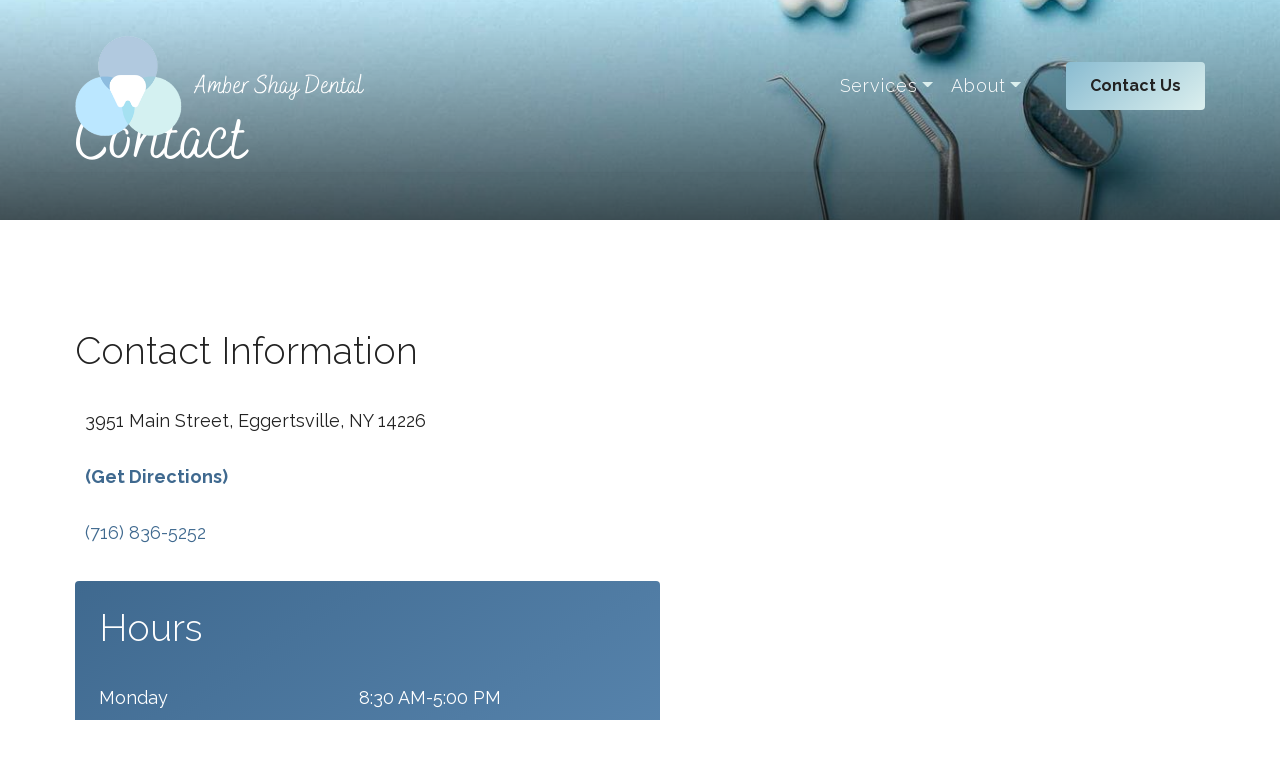

--- FILE ---
content_type: text/html; charset=UTF-8
request_url: https://ambershaydental.com/contact
body_size: 26923
content:
<!doctype html>
<html lang="en-US">
  <head><meta charset="utf-8"><script>if(navigator.userAgent.match(/MSIE|Internet Explorer/i)||navigator.userAgent.match(/Trident\/7\..*?rv:11/i)){var href=document.location.href;if(!href.match(/[?&]nowprocket/)){if(href.indexOf("?")==-1){if(href.indexOf("#")==-1){document.location.href=href+"?nowprocket=1"}else{document.location.href=href.replace("#","?nowprocket=1#")}}else{if(href.indexOf("#")==-1){document.location.href=href+"&nowprocket=1"}else{document.location.href=href.replace("#","&nowprocket=1#")}}}}</script><script>(()=>{class RocketLazyLoadScripts{constructor(){this.v="1.2.5.1",this.triggerEvents=["keydown","mousedown","mousemove","touchmove","touchstart","touchend","wheel"],this.userEventHandler=this.t.bind(this),this.touchStartHandler=this.i.bind(this),this.touchMoveHandler=this.o.bind(this),this.touchEndHandler=this.h.bind(this),this.clickHandler=this.u.bind(this),this.interceptedClicks=[],this.interceptedClickListeners=[],this.l(this),window.addEventListener("pageshow",(t=>{this.persisted=t.persisted,this.everythingLoaded&&this.m()})),document.addEventListener("DOMContentLoaded",(()=>{this.p()})),this.delayedScripts={normal:[],async:[],defer:[]},this.trash=[],this.allJQueries=[]}k(t){document.hidden?t.t():(this.triggerEvents.forEach((e=>window.addEventListener(e,t.userEventHandler,{passive:!0}))),window.addEventListener("touchstart",t.touchStartHandler,{passive:!0}),window.addEventListener("mousedown",t.touchStartHandler),document.addEventListener("visibilitychange",t.userEventHandler))}_(){this.triggerEvents.forEach((t=>window.removeEventListener(t,this.userEventHandler,{passive:!0}))),document.removeEventListener("visibilitychange",this.userEventHandler)}i(t){"HTML"!==t.target.tagName&&(window.addEventListener("touchend",this.touchEndHandler),window.addEventListener("mouseup",this.touchEndHandler),window.addEventListener("touchmove",this.touchMoveHandler,{passive:!0}),window.addEventListener("mousemove",this.touchMoveHandler),t.target.addEventListener("click",this.clickHandler),this.L(t.target,!0),this.M(t.target,"onclick","rocket-onclick"),this.C())}o(t){window.removeEventListener("touchend",this.touchEndHandler),window.removeEventListener("mouseup",this.touchEndHandler),window.removeEventListener("touchmove",this.touchMoveHandler,{passive:!0}),window.removeEventListener("mousemove",this.touchMoveHandler),t.target.removeEventListener("click",this.clickHandler),this.L(t.target,!1),this.M(t.target,"rocket-onclick","onclick"),this.O()}h(){window.removeEventListener("touchend",this.touchEndHandler),window.removeEventListener("mouseup",this.touchEndHandler),window.removeEventListener("touchmove",this.touchMoveHandler,{passive:!0}),window.removeEventListener("mousemove",this.touchMoveHandler)}u(t){t.target.removeEventListener("click",this.clickHandler),this.L(t.target,!1),this.M(t.target,"rocket-onclick","onclick"),this.interceptedClicks.push(t),t.preventDefault(),t.stopPropagation(),t.stopImmediatePropagation(),this.O()}D(){window.removeEventListener("touchstart",this.touchStartHandler,{passive:!0}),window.removeEventListener("mousedown",this.touchStartHandler),this.interceptedClicks.forEach((t=>{t.target.dispatchEvent(new MouseEvent("click",{view:t.view,bubbles:!0,cancelable:!0}))}))}l(t){EventTarget.prototype.addEventListenerBase=EventTarget.prototype.addEventListener,EventTarget.prototype.addEventListener=function(e,i,o){"click"!==e||t.windowLoaded||i===t.clickHandler||t.interceptedClickListeners.push({target:this,func:i,options:o}),(this||window).addEventListenerBase(e,i,o)}}L(t,e){this.interceptedClickListeners.forEach((i=>{i.target===t&&(e?t.removeEventListener("click",i.func,i.options):t.addEventListener("click",i.func,i.options))})),t.parentNode!==document.documentElement&&this.L(t.parentNode,e)}S(){return new Promise((t=>{this.T?this.O=t:t()}))}C(){this.T=!0}O(){this.T=!1}M(t,e,i){t.hasAttribute&&t.hasAttribute(e)&&(event.target.setAttribute(i,event.target.getAttribute(e)),event.target.removeAttribute(e))}t(){this._(this),"loading"===document.readyState?document.addEventListener("DOMContentLoaded",this.R.bind(this)):this.R()}p(){let t=[];document.querySelectorAll("script[type=rocketlazyloadscript][data-rocket-src]").forEach((e=>{let i=e.getAttribute("data-rocket-src");if(i&&0!==i.indexOf("data:")){0===i.indexOf("//")&&(i=location.protocol+i);try{const o=new URL(i).origin;o!==location.origin&&t.push({src:o,crossOrigin:e.crossOrigin||"module"===e.getAttribute("data-rocket-type")})}catch(t){}}})),t=[...new Map(t.map((t=>[JSON.stringify(t),t]))).values()],this.j(t,"preconnect")}async R(){this.lastBreath=Date.now(),this.P(this),this.F(this),this.q(),this.A(),this.I(),await this.U(this.delayedScripts.normal),await this.U(this.delayedScripts.defer),await this.U(this.delayedScripts.async);try{await this.W(),await this.H(this),await this.J()}catch(t){console.error(t)}window.dispatchEvent(new Event("rocket-allScriptsLoaded")),this.everythingLoaded=!0,this.S().then((()=>{this.D()})),this.N()}A(){document.querySelectorAll("script[type=rocketlazyloadscript]").forEach((t=>{t.hasAttribute("data-rocket-src")?t.hasAttribute("async")&&!1!==t.async?this.delayedScripts.async.push(t):t.hasAttribute("defer")&&!1!==t.defer||"module"===t.getAttribute("data-rocket-type")?this.delayedScripts.defer.push(t):this.delayedScripts.normal.push(t):this.delayedScripts.normal.push(t)}))}async B(t){if(await this.G(),!0!==t.noModule||!("noModule"in HTMLScriptElement.prototype))return new Promise((e=>{let i;function o(){(i||t).setAttribute("data-rocket-status","executed"),e()}try{if(navigator.userAgent.indexOf("Firefox/")>0||""===navigator.vendor)i=document.createElement("script"),[...t.attributes].forEach((t=>{let e=t.nodeName;"type"!==e&&("data-rocket-type"===e&&(e="type"),"data-rocket-src"===e&&(e="src"),i.setAttribute(e,t.nodeValue))})),t.text&&(i.text=t.text),i.hasAttribute("src")?(i.addEventListener("load",o),i.addEventListener("error",(function(){i.setAttribute("data-rocket-status","failed"),e()})),setTimeout((()=>{i.isConnected||e()}),1)):(i.text=t.text,o()),t.parentNode.replaceChild(i,t);else{const i=t.getAttribute("data-rocket-type"),n=t.getAttribute("data-rocket-src");i?(t.type=i,t.removeAttribute("data-rocket-type")):t.removeAttribute("type"),t.addEventListener("load",o),t.addEventListener("error",(function(){t.setAttribute("data-rocket-status","failed"),e()})),n?(t.removeAttribute("data-rocket-src"),t.src=n):t.src="data:text/javascript;base64,"+window.btoa(unescape(encodeURIComponent(t.text)))}}catch(i){t.setAttribute("data-rocket-status","failed"),e()}}));t.setAttribute("data-rocket-status","skipped")}async U(t){const e=t.shift();return e&&e.isConnected?(await this.B(e),this.U(t)):Promise.resolve()}I(){this.j([...this.delayedScripts.normal,...this.delayedScripts.defer,...this.delayedScripts.async],"preload")}j(t,e){var i=document.createDocumentFragment();t.forEach((t=>{const o=t.getAttribute&&t.getAttribute("data-rocket-src")||t.src;if(o){const n=document.createElement("link");n.href=o,n.rel=e,"preconnect"!==e&&(n.as="script"),t.getAttribute&&"module"===t.getAttribute("data-rocket-type")&&(n.crossOrigin=!0),t.crossOrigin&&(n.crossOrigin=t.crossOrigin),t.integrity&&(n.integrity=t.integrity),i.appendChild(n),this.trash.push(n)}})),document.head.appendChild(i)}P(t){let e={};function i(i,o){return e[o].eventsToRewrite.indexOf(i)>=0&&!t.everythingLoaded?"rocket-"+i:i}function o(t,o){!function(t){e[t]||(e[t]={originalFunctions:{add:t.addEventListener,remove:t.removeEventListener},eventsToRewrite:[]},t.addEventListener=function(){arguments[0]=i(arguments[0],t),e[t].originalFunctions.add.apply(t,arguments)},t.removeEventListener=function(){arguments[0]=i(arguments[0],t),e[t].originalFunctions.remove.apply(t,arguments)})}(t),e[t].eventsToRewrite.push(o)}function n(e,i){let o=e[i];e[i]=null,Object.defineProperty(e,i,{get:()=>o||function(){},set(n){t.everythingLoaded?o=n:e["rocket"+i]=o=n}})}o(document,"DOMContentLoaded"),o(window,"DOMContentLoaded"),o(window,"load"),o(window,"pageshow"),o(document,"readystatechange"),n(document,"onreadystatechange"),n(window,"onload"),n(window,"onpageshow")}F(t){let e;function i(e){return t.everythingLoaded?e:e.split(" ").map((t=>"load"===t||0===t.indexOf("load.")?"rocket-jquery-load":t)).join(" ")}function o(o){if(o&&o.fn&&!t.allJQueries.includes(o)){o.fn.ready=o.fn.init.prototype.ready=function(e){return t.domReadyFired?e.bind(document)(o):document.addEventListener("rocket-DOMContentLoaded",(()=>e.bind(document)(o))),o([])};const e=o.fn.on;o.fn.on=o.fn.init.prototype.on=function(){return this[0]===window&&("string"==typeof arguments[0]||arguments[0]instanceof String?arguments[0]=i(arguments[0]):"object"==typeof arguments[0]&&Object.keys(arguments[0]).forEach((t=>{const e=arguments[0][t];delete arguments[0][t],arguments[0][i(t)]=e}))),e.apply(this,arguments),this},t.allJQueries.push(o)}e=o}o(window.jQuery),Object.defineProperty(window,"jQuery",{get:()=>e,set(t){o(t)}})}async H(t){const e=document.querySelector("script[data-webpack]");e&&(await async function(){return new Promise((t=>{e.addEventListener("load",t),e.addEventListener("error",t)}))}(),await t.K(),await t.H(t))}async W(){this.domReadyFired=!0,await this.G(),document.dispatchEvent(new Event("rocket-readystatechange")),await this.G(),document.rocketonreadystatechange&&document.rocketonreadystatechange(),await this.G(),document.dispatchEvent(new Event("rocket-DOMContentLoaded")),await this.G(),window.dispatchEvent(new Event("rocket-DOMContentLoaded"))}async J(){await this.G(),document.dispatchEvent(new Event("rocket-readystatechange")),await this.G(),document.rocketonreadystatechange&&document.rocketonreadystatechange(),await this.G(),window.dispatchEvent(new Event("rocket-load")),await this.G(),window.rocketonload&&window.rocketonload(),await this.G(),this.allJQueries.forEach((t=>t(window).trigger("rocket-jquery-load"))),await this.G();const t=new Event("rocket-pageshow");t.persisted=this.persisted,window.dispatchEvent(t),await this.G(),window.rocketonpageshow&&window.rocketonpageshow({persisted:this.persisted}),this.windowLoaded=!0}m(){document.onreadystatechange&&document.onreadystatechange(),window.onload&&window.onload(),window.onpageshow&&window.onpageshow({persisted:this.persisted})}q(){const t=new Map;document.write=document.writeln=function(e){const i=document.currentScript;i||console.error("WPRocket unable to document.write this: "+e);const o=document.createRange(),n=i.parentElement;let s=t.get(i);void 0===s&&(s=i.nextSibling,t.set(i,s));const c=document.createDocumentFragment();o.setStart(c,0),c.appendChild(o.createContextualFragment(e)),n.insertBefore(c,s)}}async G(){Date.now()-this.lastBreath>45&&(await this.K(),this.lastBreath=Date.now())}async K(){return document.hidden?new Promise((t=>setTimeout(t))):new Promise((t=>requestAnimationFrame(t)))}N(){this.trash.forEach((t=>t.remove()))}static run(){const t=new RocketLazyLoadScripts;t.k(t)}}RocketLazyLoadScripts.run()})();</script>
  
  <meta http-equiv="x-ua-compatible" content="ie=edge">
<script type="text/javascript">
/* <![CDATA[ */
 var gform;gform||(document.addEventListener("gform_main_scripts_loaded",function(){gform.scriptsLoaded=!0}),document.addEventListener("gform/theme/scripts_loaded",function(){gform.themeScriptsLoaded=!0}),window.addEventListener("DOMContentLoaded",function(){gform.domLoaded=!0}),gform={domLoaded:!1,scriptsLoaded:!1,themeScriptsLoaded:!1,isFormEditor:()=>"function"==typeof InitializeEditor,callIfLoaded:function(o){return!(!gform.domLoaded||!gform.scriptsLoaded||!gform.themeScriptsLoaded&&!gform.isFormEditor()||(gform.isFormEditor()&&console.warn("The use of gform.initializeOnLoaded() is deprecated in the form editor context and will be removed in Gravity Forms 3.1."),o(),0))},initializeOnLoaded:function(o){gform.callIfLoaded(o)||(document.addEventListener("gform_main_scripts_loaded",()=>{gform.scriptsLoaded=!0,gform.callIfLoaded(o)}),document.addEventListener("gform/theme/scripts_loaded",()=>{gform.themeScriptsLoaded=!0,gform.callIfLoaded(o)}),window.addEventListener("DOMContentLoaded",()=>{gform.domLoaded=!0,gform.callIfLoaded(o)}))},hooks:{action:{},filter:{}},addAction:function(o,r,e,t){gform.addHook("action",o,r,e,t)},addFilter:function(o,r,e,t){gform.addHook("filter",o,r,e,t)},doAction:function(o){gform.doHook("action",o,arguments)},applyFilters:function(o){return gform.doHook("filter",o,arguments)},removeAction:function(o,r){gform.removeHook("action",o,r)},removeFilter:function(o,r,e){gform.removeHook("filter",o,r,e)},addHook:function(o,r,e,t,n){null==gform.hooks[o][r]&&(gform.hooks[o][r]=[]);var d=gform.hooks[o][r];null==n&&(n=r+"_"+d.length),gform.hooks[o][r].push({tag:n,callable:e,priority:t=null==t?10:t})},doHook:function(r,o,e){var t;if(e=Array.prototype.slice.call(e,1),null!=gform.hooks[r][o]&&((o=gform.hooks[r][o]).sort(function(o,r){return o.priority-r.priority}),o.forEach(function(o){"function"!=typeof(t=o.callable)&&(t=window[t]),"action"==r?t.apply(null,e):e[0]=t.apply(null,e)})),"filter"==r)return e[0]},removeHook:function(o,r,t,n){var e;null!=gform.hooks[o][r]&&(e=(e=gform.hooks[o][r]).filter(function(o,r,e){return!!(null!=n&&n!=o.tag||null!=t&&t!=o.priority)}),gform.hooks[o][r]=e)}}); 
/* ]]> */
</script>

  <meta name="viewport" content="width=device-width, initial-scale=1, shrink-to-fit=no">
  <!-- google fonts -->
    <link rel="preconnect" href="https://fonts.gstatic.com" crossorigin>
  
  
  <link rel="preconnect" href="https://fonts.googleapis.com">
<link rel="preconnect" href="https://fonts.gstatic.com" crossorigin>

  <noscript>
      
  </noscript>
  
  <!-- add social open graph -->
  <!-- Facebook Meta Tags -->
    <!-- end open graph -->

  <title>Contact | Amber Shay Dental</title><link rel="preload" as="style" href="https://fonts.googleapis.com/css2?family=Roboto:wght@100;300;400;700;900&#038;family=Nixie+One&#038;family=Poppins:wght@300;400;600;700&#038;family=Raleway:wght@300;400;700&#038;display=swap" /><link rel="stylesheet" href="https://fonts.googleapis.com/css2?family=Roboto:wght@100;300;400;700;900&#038;family=Nixie+One&#038;family=Poppins:wght@300;400;600;700&#038;family=Raleway:wght@300;400;700&#038;display=swap" media="print" onload="this.media='all'" /><noscript><link rel="stylesheet" href="https://fonts.googleapis.com/css2?family=Roboto:wght@100;300;400;700;900&#038;family=Nixie+One&#038;family=Poppins:wght@300;400;600;700&#038;family=Raleway:wght@300;400;700&#038;display=swap" /></noscript>
<meta name='robots' content='max-image-preview:large' />
<style id="critical-css">.secondary-wrap button{width:100%}:root{--bs-blue:#0d6efd;--bs-indigo:#6610f2;--bs-purple:#6f42c1;--bs-pink:#d63384;--bs-red:#dc3545;--bs-orange:#fd7e14;--bs-yellow:#ffc107;--bs-green:#198754;--bs-teal:#20c997;--bs-cyan:#0dcaf0;--bs-white:#fff;--bs-gray:#6c757d;--bs-gray-dark:#343a40;--bs-primary:#0d6efd;--bs-secondary:#6c757d;--bs-success:#198754;--bs-info:#0dcaf0;--bs-warning:#ffc107;--bs-danger:#dc3545;--bs-light:#f8f9fa;--bs-dark:#212529;--bs-font-sans-serif:system-ui,-apple-system,"Segoe UI",Roboto,"Helvetica Neue",Arial,"Noto Sans","Liberation Sans",sans-serif,"Apple Color Emoji","Segoe UI Emoji","Segoe UI Symbol","Noto Color Emoji";--bs-font-monospace:SFMono-Regular,Menlo,Monaco,Consolas,"Liberation Mono","Courier New",monospace;--bs-gradient:linear-gradient(180deg,hsla(0,0%,100%,.15),hsla(0,0%,100%,0))}*,:after,:before{-webkit-box-sizing:border-box;box-sizing:border-box}@media (prefers-reduced-motion:no-preference){:root{scroll-behavior:smooth}}body{-webkit-text-size-adjust:100%;background-color:#fff;color:#212529;font-family:var(--bs-font-sans-serif);font-size:1rem;font-weight:400;line-height:1.5;margin:0}.h1,.h3,.h4,h1,h2,h3,h4{font-weight:500;line-height:1.2;margin-bottom:.5rem;margin-top:0}.h1,h1{font-size:calc(1.375rem + 1.5vw)}@media (min-width:1200px){.h1,h1{font-size:2.5rem}}h2{font-size:calc(1.325rem + .9vw)}@media (min-width:1200px){h2{font-size:2rem}}.h3,h3{font-size:calc(1.3rem + .6vw)}@media (min-width:1200px){.h3,h3{font-size:1.75rem}}.h4,h4{font-size:calc(1.275rem + .3vw)}@media (min-width:1200px){.h4,h4{font-size:1.5rem}}p{margin-bottom:1rem;margin-top:0}ul{padding-left:2rem}ul{margin-bottom:1rem;margin-top:0}ul ul{margin-bottom:0}.small,small{font-size:.875em}a{color:#0d6efd;text-decoration:underline}img{vertical-align:middle}label{display:inline-block}button{border-radius:0}button,input{font-family:inherit;font-size:inherit;line-height:inherit;margin:0}button{text-transform:none}[type=button],button{-webkit-appearance:button}::-moz-focus-inner{border-style:none;padding:0}::-webkit-datetime-edit-day-field,::-webkit-datetime-edit-fields-wrapper,::-webkit-datetime-edit-hour-field,::-webkit-datetime-edit-minute,::-webkit-datetime-edit-month-field,::-webkit-datetime-edit-text,::-webkit-datetime-edit-year-field{padding:0}::-webkit-inner-spin-button{height:auto}::-webkit-search-decoration{-webkit-appearance:none}::-webkit-color-swatch-wrapper{padding:0}::file-selector-button{font:inherit}::-webkit-file-upload-button{-webkit-appearance:button;font:inherit}iframe{border:0}.container-fluid{margin-left:auto;margin-right:auto;padding-left:var(--bs-gutter-x,.75rem);padding-right:var(--bs-gutter-x,.75rem);width:100%}.row{--bs-gutter-x:1.5rem;--bs-gutter-y:0;display:-webkit-box;display:-ms-flexbox;display:flex;-ms-flex-wrap:wrap;flex-wrap:wrap;margin-left:calc(var(--bs-gutter-x)*-.5);margin-right:calc(var(--bs-gutter-x)*-.5);margin-top:calc(var(--bs-gutter-y)*-1)}.row>*{-ms-flex-negative:0;flex-shrink:0;margin-top:var(--bs-gutter-y);max-width:100%;padding-left:calc(var(--bs-gutter-x)*.5);padding-right:calc(var(--bs-gutter-x)*.5);width:100%}@media (min-width:992px){.col-lg-6{width:50%}.col-lg-6{-webkit-box-flex:0;-ms-flex:0 0 auto;flex:0 0 auto}.col-lg-12{-webkit-box-flex:0;-ms-flex:0 0 auto;flex:0 0 auto;width:100%}}@media (min-width:1400px){.col-xxl-6{width:50%}.col-xxl-6{-webkit-box-flex:0;-ms-flex:0 0 auto;flex:0 0 auto}}.btn{background-color:transparent;border:1px solid transparent;border-radius:.25rem;color:#212529;display:inline-block;font-size:1rem;font-weight:400;line-height:1.5;padding:.375rem .75rem;text-align:center;text-decoration:none;vertical-align:middle}.btn-primary{background-color:#0d6efd;border-color:#0d6efd;color:#fff}.collapse:not(.show){display:none}.dropdown{position:relative}.dropdown-toggle{white-space:nowrap}.dropdown-toggle:after{border-bottom:0;border-left:.3em solid transparent;border-right:.3em solid transparent;border-top:.3em solid;content:"";display:inline-block;margin-left:.255em;vertical-align:.255em}.dropdown-menu{background-clip:padding-box;background-color:#fff;border:1px solid rgba(0,0,0,.15);border-radius:.25rem;color:#212529;display:none;font-size:1rem;list-style:none;margin:0;min-width:10rem;padding:.5rem 0;position:absolute;text-align:left;z-index:1000}.dropdown-item{background-color:transparent;border:0;clear:both;color:#212529;display:block;font-weight:400;padding:.25rem 1rem;text-align:inherit;text-decoration:none;white-space:nowrap;width:100%}.nav-link{color:#0d6efd;display:block;padding:.5rem 1rem;text-decoration:none}.navbar{-ms-flex-wrap:wrap;flex-wrap:wrap;padding-bottom:.5rem;padding-top:.5rem;position:relative}.navbar{-webkit-box-align:center;-ms-flex-align:center;-webkit-box-pack:justify;-ms-flex-pack:justify;align-items:center;display:-webkit-box;display:-ms-flexbox;display:flex;justify-content:space-between}.navbar-brand{font-size:1.25rem;margin-right:1rem;padding-bottom:.3125rem;padding-top:.3125rem;text-decoration:none;white-space:nowrap}.navbar-nav{-webkit-box-orient:vertical;-webkit-box-direction:normal;display:-webkit-box;display:-ms-flexbox;display:flex;-ms-flex-direction:column;flex-direction:column;list-style:none;margin-bottom:0;padding-left:0}.navbar-nav .nav-link{padding-left:0;padding-right:0}.navbar-nav .dropdown-menu{position:static}.navbar-collapse{-ms-flex-preferred-size:100%;-webkit-box-flex:1;-ms-flex-positive:1;-webkit-box-align:center;-ms-flex-align:center;align-items:center;flex-basis:100%;flex-grow:1}.navbar-toggler{background-color:transparent;border:1px solid transparent;border-radius:.25rem;font-size:1.25rem;line-height:1;padding:.25rem .75rem}.navbar-toggler-icon{background-position:50%;background-repeat:no-repeat;background-size:100%;display:inline-block;height:1.5em;vertical-align:middle;width:1.5em}@media (min-width:1200px){.navbar-expand-xl{-webkit-box-pack:start;-ms-flex-pack:start;-ms-flex-wrap:nowrap;flex-wrap:nowrap;justify-content:flex-start}.navbar-expand-xl .navbar-nav{-webkit-box-orient:horizontal;-webkit-box-direction:normal;-ms-flex-direction:row;flex-direction:row}.navbar-expand-xl .navbar-nav .dropdown-menu{position:absolute}.navbar-expand-xl .navbar-nav .nav-link{padding-left:.5rem;padding-right:.5rem}.navbar-expand-xl .navbar-collapse{-ms-flex-preferred-size:auto;display:-webkit-box!important;display:-ms-flexbox!important;display:flex!important;flex-basis:auto}.navbar-expand-xl .navbar-toggler{display:none}}.navbar-light .navbar-brand{color:rgba(0,0,0,.9)}.navbar-light .navbar-nav .nav-link{color:rgba(0,0,0,.55)}.navbar-light .navbar-toggler{border-color:rgba(0,0,0,.1);color:rgba(0,0,0,.55)}.btn-close{border:0;border-radius:.25rem;-webkit-box-sizing:content-box;box-sizing:content-box;color:#000;height:1em;opacity:.5;padding:.25em;width:1em}.btn-close-white{-webkit-filter:invert(1) grayscale(100%) brightness(200%);filter:invert(1) grayscale(100%) brightness(200%)}.offcanvas{-webkit-box-orient:vertical;-webkit-box-direction:normal;background-clip:padding-box;background-color:#fff;bottom:0;display:-webkit-box;display:-ms-flexbox;display:flex;-ms-flex-direction:column;flex-direction:column;max-width:100%;outline:0;position:fixed;visibility:hidden;z-index:1050}.offcanvas-header{-webkit-box-align:center;-ms-flex-align:center;-webkit-box-pack:justify;-ms-flex-pack:justify;align-items:center;display:-webkit-box;display:-ms-flexbox;display:flex;justify-content:space-between;padding:1rem}.offcanvas-header .btn-close{margin-bottom:-.5rem;margin-right:-.5rem;margin-top:-.5rem;padding:.5rem}.offcanvas-title{line-height:1.5;margin-bottom:0}.offcanvas-body{-webkit-box-flex:1;-ms-flex-positive:1;flex-grow:1;overflow-y:auto;padding:1rem}.offcanvas-start{border-right:1px solid rgba(0,0,0,.2);left:0;top:0;-webkit-transform:translateX(-100%);-o-transform:translateX(-100%);transform:translateX(-100%);width:400px}.d-flex{display:-webkit-box!important;display:-ms-flexbox!important;display:flex!important}.d-none{display:none!important}.w-auto{width:auto!important}.h-100{height:100%!important}.h-auto{height:auto!important}.justify-content-end{-webkit-box-pack:end!important;-ms-flex-pack:end!important;justify-content:flex-end!important}.my-3{margin-bottom:1.5rem!important;margin-top:1.5rem!important}.mt-4{margin-top:2.25rem!important}.me-0{margin-right:0!important}.me-2{margin-right:.75rem!important}.mb-0{margin-bottom:0!important}.mb-4{margin-bottom:2.25rem!important}.ms-1{margin-left:.375rem!important}.ms-auto{margin-left:auto!important}.p-0{padding:0!important}.p-3{padding:1.5rem!important}.px-2{padding-left:.75rem!important;padding-right:.75rem!important}.py-0{padding-bottom:0!important;padding-top:0!important}.py-3{padding-bottom:1.5rem!important;padding-top:1.5rem!important}.pt-4{padding-top:2.25rem!important}.pt-6{padding-top:6.75rem!important}.pb-4{padding-bottom:2.25rem!important}.fw-bold{font-weight:700!important}.text-center{text-align:center!important}.text-nowrap{white-space:nowrap!important}.color-white{color:#fff!important}.color-dark{color:dark!important}.btn,.rounded{border-radius:.25rem!important}@media (min-width:992px){.d-lg-block{display:block!important}.me-lg-0{margin-right:0!important}.px-lg-3{padding-left:1.5rem!important;padding-right:1.5rem!important}.pe-lg-0{padding-right:0!important}.pb-lg-0{padding-bottom:0!important}.pb-lg-6{padding-bottom:6.75rem!important}}@media (min-width:1400px){.mt-xxl-0{margin-top:0!important}}.container-fluid{padding-left:25px;padding-right:25px}@media (min-width:768px){.container-fluid{padding-left:40px;padding-right:40px}}@media (min-width:1200px){.me-xl-0{margin-right:0!important}.me-xl-4{margin-right:2.25rem!important}.ms-xl-auto{margin-left:auto!important}.py-xl-4{padding-bottom:2.25rem!important;padding-top:2.25rem!important}.container-fluid{padding-left:75px;padding-right:75px}.header-default li.dropdown:last-child .dropdown-menu{left:auto;right:0}}body{color:#222;font-family:Raleway,Helvetica,Arial,sans-serif;font-size:16px;line-height:1.5rem}@media (min-width:768px){body{font-size:1.125rem}.header-default .navbar-toggler{top:25px}}a{color:#3f698f;font-weight:300}a{text-decoration:none}.h3,.h4,h2,h3,h4{font-family:Raleway,Helvetica,Arial,sans-serif;margin-bottom:1rem;margin-top:0}.h1,h1{font-family:Bakerie,Helvetica,Arial,sans-serif;font-size:3.157rem;font-weight:300}@media (min-width:992px){.h1,h1{font-size:4.207rem}}h2{font-size:2.369rem;font-weight:300}@media (min-width:992px){h2{font-size:3.157rem}}.h3,h3{font-size:1.777rem;font-weight:300}@media (min-width:992px){.h3,h3{font-size:2.369rem}}.h4,h4{font-size:1.333rem;font-weight:300}body{background:-webkit-gradient(linear,left top,left bottom,from(#fff),color-stop(#fff),to(rgba(63,105,143,.3)));background:-webkit-linear-gradient(#fff,#fff,rgba(63,105,143,.3));background:-o-linear-gradient(#fff,#fff,rgba(63,105,143,.3));background:linear-gradient(#fff,#fff,rgba(63,105,143,.3));overflow-x:hidden}a[href^=tel]{color:inherit;text-decoration:inherit}.notunder1500{display:none}@media (min-width:1800px){.container-fluid{padding-left:150px;padding-right:150px}.notunder1500{display:block}}img{max-width:100%}@media (max-width:2500px){.tag-wrap h1,.tag-wrap h1.h4,.tag-wrap h1.h4 small,.tag-wrap h2,.tag-wrap h3{display:none}}.tag-wrap h1.h4{background:#c4c4c4;font-size:1.75rem!important;margin:0!important;padding:10px;text-align:center}.tag-wrap h2{background:#e2e2e2;font-size:1.5rem!important}.tag-wrap h2,.tag-wrap h3{margin:0!important;margin-bottom:0;padding:10px;text-align:center}.tag-wrap h3{background:#f2f2f2;color:#000;font-size:1rem!important}#secondaryGeos{background:#fff}.btn{border:0;color:#222;font-weight:300;padding:.75rem 1.5rem;position:relative}.btn-primary{background:-webkit-linear-gradient(310deg,#8abcd1,#dbefee);background:-o-linear-gradient(310deg,#8abcd1,#dbefee);background:linear-gradient(140deg,#8abcd1,#dbefee)}.btn-primary{color:#222}.gform_legacy_markup_wrapper input:not([type=radio]):not([type=checkbox]):not([type=submit]):not([type=button]):not([type=image]):not([type=file]){-webkit-appearance:none;-moz-appearance:none;appearance:none;background:#fff;border:1px solid #ccc;border-radius:0;color:#3f698f;font-family:inherit;font-size:18px;letter-spacing:normal;padding:10px!important}.navbar .navbar-collapse{-ms-flex-wrap:wrap;flex-wrap:wrap}.trans-nav.trans-top .header-default{background:0 0}.trans-nav.trans-top .header-default .navbar-nav .nav-link{color:#fff}.trans-nav.trans-top .header-default .navbar-nav .nav-item a{color:#fff}.header-default{background:#3f698f;-webkit-box-shadow:0 7px 15px -15px rgba(0,0,0,.15);box-shadow:0 7px 15px -15px rgba(0,0,0,.15);-ms-flex-wrap:nowrap;flex-wrap:nowrap;padding-bottom:0;padding-top:0;width:100%;z-index:10001}.header-default .theme-logo{max-height:100px;max-width:75%;width:auto}.header-default .navbar-nav .nav-link{color:#fff;font-family:Raleway,Helvetica,Arial,sans-serif;font-weight:300;outline:0!important;padding:5px 15px}.header-default .navbar-nav .nav-link.dropdown-toggle:after{color:#dbefee!important}.header-default .navbar-toggler{border:none;outline:0!important}.header-default .dropdown-menu{background:#3f698f;border:none;margin-top:0;min-width:16rem;opacity:0;padding:0;-webkit-transform:none!important;-o-transform:none!important;transform:none!important;visibility:hidden;width:100%!important}@media (min-width:1200px){.header-default .navbar-nav .nav-link{font-size:18px;letter-spacing:.05em;padding-left:.5em;padding-right:.5em}.header-default .dropdown-menu{-webkit-box-shadow:0 15px 30px -15px rgba(0,0,0,.65);box-shadow:0 15px 30px -15px rgba(0,0,0,.65);display:block;overflow:visible;position:absolute!important;right:100%;top:80%!important;-webkit-transform:rotateX(-75deg);transform:rotateX(-75deg);-webkit-transform-origin:0 0!important;-o-transform-origin:0 0!important;transform-origin:0 0!important}.navbar-nav ul.dropdown-menu .dropdown ul.dropdown-menu{background:#3f698f;display:none;left:100%!important;top:0!important;visibility:hidden}}.header-default .dropdown-menu .nav-item{border-bottom:1px solid hsla(0,0%,100%,.2);padding:0}.header-default .dropdown-menu .nav-item .dropdown-item{color:#fff;font-size:14px;font-weight:300;padding:.75rem 1.5rem;text-transform:uppercase;white-space:normal}.header-default .dropdown-menu .nav-item:last-child{border-bottom:none}@media (max-width:1199.98px){.header-default .dropdown.menu-item-has-children a{padding-left:15px}.header-default .navbar-collapse .navbar-nav{font-size:1.1em;padding-bottom:15px;padding-top:15px;text-align:center}.header-default .navbar-collapse .navbar-nav .nav-item{padding-bottom:5px;padding-top:5px}.header-default .navbar-collapse .dropdown-menu{-webkit-box-shadow:none;box-shadow:none;color:#8abcd1!important;text-align:center}}@media (max-width:991.98px){.btn-sm-mobile{padding:.45rem 1rem}}.trans-nav{position:fixed;top:0;width:100%;z-index:100}.offcanvas{background-attachment:fixed!important}.offcanvas .navbar-nav .nav-link{color:#fff;font-weight:400;padding-bottom:1rem;padding-top:1rem}.offcanvas .navbar-nav .dropdown-menu{background:#6c97be;border:0;position:relative!important;-webkit-transform:none!important;-o-transform:none!important;transform:none!important}.offcanvas .navbar-nav .dropdown-menu .nav-item .dropdown-item{color:#fff}.page-header.default-banner{overflow:hidden;position:relative}.page-header.default-banner .h1{font-family:Bakerie,Helvetica,Arial,sans-serif;padding-bottom:15px;padding-top:25vw;position:relative;text-align:center;z-index:2}.page-header.default-banner .h1:before{display:none}.contact-page .single-location-map{height:350px}.contact-page .single-location-map iframe{height:350px;width:100%}@media (min-width:992px){.h4,h4{font-size:1.777rem}.header-default .theme-logo{max-width:100%}.page-header.default-banner .h1{margin-bottom:15px;padding-top:6vw;text-align:left}.contact-page .single-location-map{height:100%;min-height:350px}.contact-page .single-location-map iframe{height:100%;min-height:350px}.single-location .location-hours .location-hours-table{max-width:75%}}.single-location .single-location-info-content{word-wrap:break-word}.single-location .single-location-info-content p{margin-bottom:2rem}.single-location .single-location-info-content p i{color:#3f698f}.single-location .single-location-info-content p .content-icon{padding-bottom:1rem;padding-right:10px}.single-location .single-location-info-content p.info-address a{color:inherit;font-weight:400}.single-location .single-location-info-content p.info-phone a[href^=tel]{color:#3f698f;font-weight:400}.single-location .single-location-info-content p:last-of-type{margin-bottom:0}.single-location .location-hr{background:#fff;-webkit-box-sizing:content-box;box-sizing:content-box;content:"";height:1px;margin:2rem 0;width:100%}@media (min-width:1400px){.single-location .location-hours .location-hours-table{max-width:100%}}.single-location .location-hours .location-hours-table .location-hours-row{-webkit-box-align:center;-ms-flex-align:center;-webkit-box-pack:justify;-ms-flex-pack:justify;align-items:center;justify-content:space-between;margin-bottom:1rem}.single-location .single-location-general-content p{margin-bottom:1rem}.single-location .single-location-map{height:350px}.single-location .single-location-map iframe{height:350px;width:100%}@media (min-width:992px){.single-location .single-location-map{height:50%;min-height:350px}.single-location .single-location-map iframe{height:100%;min-height:350px}}.background-primary{background-color:#3f698f}.background-primary.background-gradient{background:#3f698f;background:-webkit-linear-gradient(305deg,#3f698f,#618fb9);background:-o-linear-gradient(305deg,#3f698f 0,#618fb9 100%);background:linear-gradient(145deg,#3f698f,#618fb9)}.background-dark{background-color:#3f698f}.background-dark.background-gradient{background:#3f698f;background:-webkit-linear-gradient(305deg,#3f698f,#618fb9);background:-o-linear-gradient(305deg,#3f698f 0,#618fb9 100%);background:linear-gradient(145deg,#3f698f,#618fb9)}.color-dark{color:#3f698f}.color-white{color:#fff}.color-dark-important{color:#3f698f!important}</style><link rel='dns-prefetch' href='//www.google.com' />
<link href='https://fonts.gstatic.com' crossorigin rel='preconnect' />
<style id='wp-emoji-styles-inline-css' type='text/css'>

	img.wp-smiley, img.emoji {
		display: inline !important;
		border: none !important;
		box-shadow: none !important;
		height: 1em !important;
		width: 1em !important;
		margin: 0 0.07em !important;
		vertical-align: -0.1em !important;
		background: none !important;
		padding: 0 !important;
	}
</style>
<link rel="stylesheet" href="https://ambershaydental.com/wp-content/plugins/seo-plugin/src/styles/seo.css?ver=6.4.7" media="print" onload="this.media='all'"><link rel="stylesheet" href="https://ambershaydental.com/wp-content/plugins/gravityforms/legacy/css/formreset.min.css?ver=2.9.3" media="print" onload="this.media='all'"><link rel="stylesheet" href="https://ambershaydental.com/wp-content/plugins/gravityforms/legacy/css/formsmain.min.css?ver=2.9.3" media="print" onload="this.media='all'"><link rel="stylesheet" href="https://ambershaydental.com/wp-content/plugins/gravityforms/legacy/css/readyclass.min.css?ver=2.9.3" media="print" onload="this.media='all'"><link rel="stylesheet" href="https://ambershaydental.com/wp-content/plugins/gravityforms/legacy/css/browsers.min.css?ver=2.9.3" media="print" onload="this.media='all'"><link rel="stylesheet" href="https://ambershaydental.com/wp-content/themes/basebuildv3/dist/styles/main.css" media="print" onload="this.media='all'"><style id='rocket-lazyload-inline-css' type='text/css'>
.rll-youtube-player{position:relative;padding-bottom:56.23%;height:0;overflow:hidden;max-width:100%;}.rll-youtube-player:focus-within{outline: 2px solid currentColor;outline-offset: 5px;}.rll-youtube-player iframe{position:absolute;top:0;left:0;width:100%;height:100%;z-index:100;background:0 0}.rll-youtube-player img{bottom:0;display:block;left:0;margin:auto;max-width:100%;width:100%;position:absolute;right:0;top:0;border:none;height:auto;-webkit-transition:.4s all;-moz-transition:.4s all;transition:.4s all}.rll-youtube-player img:hover{-webkit-filter:brightness(75%)}.rll-youtube-player .play{height:100%;width:100%;left:0;top:0;position:absolute;background:url(https://ambershaydental.com/wp-content/plugins/wp-rocket/assets/img/youtube.png) no-repeat center;background-color: transparent !important;cursor:pointer;border:none;}
</style>
<script type="rocketlazyloadscript" data-rocket-type="text/javascript" data-rocket-src="https://ambershaydental.com/wp-includes/js/jquery/jquery.min.js?ver=3.7.1" id="jquery-core-js"></script>
<script type="rocketlazyloadscript" data-rocket-type="text/javascript" data-rocket-src="https://ambershaydental.com/wp-includes/js/jquery/jquery-migrate.min.js?ver=3.4.1" id="jquery-migrate-js"></script>
<script type="rocketlazyloadscript" data-rocket-type="text/javascript" defer='defer' data-rocket-src="https://ambershaydental.com/wp-content/plugins/gravityforms/js/jquery.json.min.js?ver=2.9.3" id="gform_json-js"></script>
<script type="text/javascript" id="gform_gravityforms-js-extra">
/* <![CDATA[ */
var gf_global = {"gf_currency_config":{"name":"U.S. Dollar","symbol_left":"$","symbol_right":"","symbol_padding":"","thousand_separator":",","decimal_separator":".","decimals":2,"code":"USD"},"base_url":"https:\/\/ambershaydental.com\/wp-content\/plugins\/gravityforms","number_formats":[],"spinnerUrl":"https:\/\/ambershaydental.com\/wp-content\/plugins\/gravityforms\/images\/spinner.svg","version_hash":"2bdb67ca95a7d157638dc54302f7c5d1","strings":{"newRowAdded":"New row added.","rowRemoved":"Row removed","formSaved":"The form has been saved.  The content contains the link to return and complete the form."}};
var gform_i18n = {"datepicker":{"days":{"monday":"Mo","tuesday":"Tu","wednesday":"We","thursday":"Th","friday":"Fr","saturday":"Sa","sunday":"Su"},"months":{"january":"January","february":"February","march":"March","april":"April","may":"May","june":"June","july":"July","august":"August","september":"September","october":"October","november":"November","december":"December"},"firstDay":1,"iconText":"Select date"}};
var gf_legacy_multi = {"1":"1"};
var gform_gravityforms = {"strings":{"invalid_file_extension":"This type of file is not allowed. Must be one of the following:","delete_file":"Delete this file","in_progress":"in progress","file_exceeds_limit":"File exceeds size limit","illegal_extension":"This type of file is not allowed.","max_reached":"Maximum number of files reached","unknown_error":"There was a problem while saving the file on the server","currently_uploading":"Please wait for the uploading to complete","cancel":"Cancel","cancel_upload":"Cancel this upload","cancelled":"Cancelled"},"vars":{"images_url":"https:\/\/ambershaydental.com\/wp-content\/plugins\/gravityforms\/images"}};
/* ]]> */
</script>
<script type="rocketlazyloadscript" data-rocket-type="text/javascript" id="gform_gravityforms-js-before">
/* <![CDATA[ */

/* ]]> */
</script>
<script type="rocketlazyloadscript" data-rocket-type="text/javascript" defer='defer' data-rocket-src="https://ambershaydental.com/wp-content/plugins/gravityforms/js/gravityforms.min.js?ver=2.9.3" id="gform_gravityforms-js"></script>
<script type="rocketlazyloadscript" data-rocket-type="text/javascript" defer='defer' data-rocket-src="https://www.google.com/recaptcha/api.js?hl=en&amp;ver=6.4.7#038;render=explicit" id="gform_recaptcha-js"></script>
<script type="rocketlazyloadscript" data-rocket-type="text/javascript" defer='defer' data-rocket-src="https://ambershaydental.com/wp-content/plugins/gravityforms/assets/js/dist/utils.min.js?ver=501a987060f4426fb517400c73c7fc1e" id="gform_gravityforms_utils-js"></script>
<link rel="EditURI" type="application/rsd+xml" title="RSD" href="https://ambershaydental.com/xmlrpc.php?rsd" />
<meta name="generator" content="WordPress 6.4.7" />
<link rel="canonical" href="https://ambershaydental.com/contact/" />
<link rel='shortlink' href='https://ambershaydental.com/?p=58453' />
<meta property="og:url" content="https://ambershaydental.com" /><meta property="og:type" content="website" /><meta property="og:title" content="Amber Shay Dental" /><meta property="og:image" content="https://ambershaydental.comhttps://ambershaydental.com/media/Logo-light-full.png" /><meta property="og:image:width" content="550" /><meta property="og:image:height" content="190" />                <script type="rocketlazyloadscript" data-rocket-src='https://www.googletagmanager.com/gtag/js?id=G-YR3P400432' defer></script>
        <script type="rocketlazyloadscript">
            window.dataLayer = window.dataLayer || [];
            function gtag() { dataLayer.push(arguments); }
            gtag('js', new Date());

            gtag('config', 'G-YR3P400432');
                    </script>
                		<!-- Google Tag Manager -->
				<script type="rocketlazyloadscript">
           (function(w,d,s,l,i){w[l]=w[l]||[];w[l].push({'gtm.start':
           new Date().getTime(),event:'gtm.js'});var f=d.getElementsByTagName(s)[0],
           j=d.createElement(s),dl=l!='dataLayer'?'&l='+l:'';j.async=true;j.src=
           'https://www.googletagmanager.com/gtm.js?id='+i+dl;f.parentNode.insertBefore(j,f);
           })(window,document,'script','dataLayer','GTM-NH2SGJLX');
        </script>
				<!-- End Google Tag Manager -->
						<style type="text/css">
			.range-fe-seo-box {
				position: fixed;
				bottom: 0;
				left: 0;
				right: 0;
				width: 95%;
				margin: 0 auto;
				font-size: 18px !important;
				color: white;
				overflow: hidden;
				height: 60px;
				transition: 350ms ease height;
			}

			.range-fe-seo-box-open {
				height: auto !important;
			}

			.range-fe-seo-box-open-svg svg {
				transform: rotate(180deg);
			}

			.range-fe-seo-box-top {
				border-top-right-radius: 12px;
				border-top-left-radius: 12px;
				background: linear-gradient(145deg, #3E4147 0%, #626670 100%);
				font-weight: bold;
				height: 60px;
				display: flex;
				align-items: center;
				justify-content: space-between;
				font-size: 24px;
			}

			.range-fe-seo-title {
				padding: 15px;
				flex: 1 1 auto;
			}

			.range-fe-seo-open {
				display: flex;
				align-items: center;
				justify-content: center;
				background: linear-gradient(145deg, #1459ba, #327ee9);
				height: 100%;
				border-top-right-radius: 12px;
				padding-left: 30px;
				padding-right: 30px;
				transition: all 350ms ease-in-out;
			}

			.range-fe-seo-open svg {
				fill: white;
				width: 30px;
				transition: all 350ms ease-in-out;
				z-index: 99;
				pointer-events: none;
			}

			.range-fe-seo-open:hover {
				background: #7ab317;
				cursor: pointer;
			}

			.range-fe-seo-box-inner {
				background: linear-gradient(145deg, #1459ba, #327ee9) !important;
				padding: 20px;
				float: left;
			}

			.range-fe-seo-form-row {
				margin-bottom: 15px;
			}

			.range-fe-checkbox-row {
				width: 100% !important;
				margin-bottom: 0;
			}

			.range-fe-checkboxes {
				display: flex;
			}

			.range-fe-checkbox label {
				margin-bottom: 0 !important;
				margin-right: 10px;
			}

			.range-fe-checkbox {
				display: flex;
				align-items: center;
				margin-right: 15px;
			}

			.range-fe-seo-form-row label {
				margin-bottom: 10px;
				font-weight: bold;
			}

			.range-fe-seo-form-row input {
				font-size: 16px !important;
			}

			.range-fe-submit-button {
				background: white;
				color: #1459ba;
				outline: none;
				border: 0;
				border-radius: 10px;
				padding: 15px 25px;
				font-weight: bold;
				transition: all 250ms ease-in-out;
				text-transform: uppercase;
				letter-spacing: 1.5px;
			}

			.range-fe-submit-button:hover {
				background: #222;
				color: white;
			}

			@media(min-width:991px) {
				.range-fe-seo-form-row {
					width: 49%;
					float: left;
				}

				.range-fe-seo-form-row:nth-child(odd) {
					float: right;
				}

				.range-fe-checkbox-row {
					float: left;
				}
			}
		</style>
		<meta name="description" content="Amber Shay Dental provides Dentist Office, General Dentistry and Family Dentistry in the local Buffalo, NY and Amherst, NY area. Call now!" /><script type="application/ld+json">{"@context":"http:\/\/schema.org","@type":"LocalBusiness","name":"  Amber Shay Dental","image":"https:\/\/ambershaydental.com\/media\/Logo-light-full.png","@id":"https:\/\/ambershaydental.com","url":"https:\/\/ambershaydental.com","telephone":"(716) 836-5252","address":{"@type":"PostalAddress","addressLocality":"Eggertsville","addressRegion":"NY","postalCode":"14226","streetAddress":"3951 Main Street","addressCountry":"US"},"sameAs":[],"aggregateRating":{"@type":"AggregateRating","ratingValue":"5","reviewCount":"5"},"location":[{"@type":"LocalBusiness","parentOrganization":{"name":"  Amber Shay Dental"},"name":"Eggertsville","image":"https:\/\/ambershaydental.com\/media\/Logo-light-full.png","address":{"@type":"PostalAddress","addressLocality":"Eggertsville","addressRegion":"NY","postalCode":"14226","streetAddress":"3951 Main Street","addressCountry":"US"},"telephone":"(716) 836-5252"}]}</script><script type="application/ld+json" class="range-webpage-schema">{"@context":"https:\/\/schema.org","@type":"WebPage","@id":"https:\/\/ambershaydental.com\/#webpage","name":"Amber Shay Dental","url":"https:\/\/ambershaydental.com\/","lastReviewed":"2026-01-20","reviewedBy":{"@type":"Organization","logo":{"@type":"ImageObject","url":"https:\/\/ambershaydental.com\/media\/Logo-light-full.png"},"name":"Amber Shay Dental"},"inLanguage":"en-US","description":"","mainEntity":{"@type":"Article","mainEntityOfPage":"https:\/\/ambershaydental.com\/","headline":"Contact","description":"","articleBody":"","keywords":"LocalBusiness","datePublished":"12\/29\/2021","dateModified":"2026-01-20","author":{"@type":"Person","name":"Amber Shay Dental","url":"https:\/\/ambershaydental.com\/","image":{"@type":"ImageObject","url":"https:\/\/ambershaydental.com\/media\/logo.png"}},"publisher":{"@type":"Organization","logo":{"@type":"ImageObject","url":"https:\/\/ambershaydental.com\/media\/logo.png"},"name":"Amber Shay Dental"},"image":{"@type":"ImageObject","@id":"https:\/\/ambershaydental.com\/#primaryimage","url":"https:\/\/ambershaydental.com\/media\/logo.png"}}}</script><script type="application/ld+json" class="range-website-schema">[{"@context":"https://schema.org","@type":"WebSite","@id":"https://ambershaydental.com#website","headline":"Amber Shay Dental","name":"Amber Shay Dental","description":"LocalBusiness","url":"https://ambershaydental.com","potentialAction":{"@type":"SearchAction","target":"https://ambershaydental.com?s={search_term_string}","query-input":"required name=search_term_string"}}]</script><script type="application/ld+json" class="range-nav-schema"> [{ "@context": "https:\/\/schema.org", "@graph": [{"@context": "https:\/\/schema.org","@type": "SiteNavigationElement","@id": "https:\/\/ambershaydental.com\/#Main Menu","name": "Services","url": "https:\/\/ambershaydental.com\/general-dentistry\/"}, {"@context": "https:\/\/schema.org","@type": "SiteNavigationElement","@id": "https:\/\/ambershaydental.com\/#Main Menu","name": "General Dentistry","url": "https:\/\/ambershaydental.com\/general-dentistry\/"}, {"@context": "https:\/\/schema.org","@type": "SiteNavigationElement","@id": "https:\/\/ambershaydental.com\/#Main Menu","name": "Preventive Dental Care","url": "https:\/\/ambershaydental.com\/general-dentistry\/preventive-dental-care\/"}, {"@context": "https:\/\/schema.org","@type": "SiteNavigationElement","@id": "https:\/\/ambershaydental.com\/#Main Menu","name": "Dental Cleaning","url": "https:\/\/ambershaydental.com\/general-dentistry\/dental-cleaning\/"}, {"@context": "https:\/\/schema.org","@type": "SiteNavigationElement","@id": "https:\/\/ambershaydental.com\/#Main Menu","name": "Dental Exams","url": "https:\/\/ambershaydental.com\/general-dentistry\/dental-exams\/"}, {"@context": "https:\/\/schema.org","@type": "SiteNavigationElement","@id": "https:\/\/ambershaydental.com\/#Main Menu","name": "Emergency Dentist","url": "https:\/\/ambershaydental.com\/emergency-dentist\/"}, {"@context": "https:\/\/schema.org","@type": "SiteNavigationElement","@id": "https:\/\/ambershaydental.com\/#Main Menu","name": "Restorative Dentistry","url": ""}, {"@context": "https:\/\/schema.org","@type": "SiteNavigationElement","@id": "https:\/\/ambershaydental.com\/#Main Menu","name": "Root Canals","url": "https:\/\/ambershaydental.com\/general-dentistry\/root-canals\/"}, {"@context": "https:\/\/schema.org","@type": "SiteNavigationElement","@id": "https:\/\/ambershaydental.com\/#Main Menu","name": "Dentures","url": "https:\/\/ambershaydental.com\/dentures\/"}, {"@context": "https:\/\/schema.org","@type": "SiteNavigationElement","@id": "https:\/\/ambershaydental.com\/#Main Menu","name": "Cosmetic Dentistry","url": "https:\/\/ambershaydental.com\/cosmetic-dentistry\/"}, {"@context": "https:\/\/schema.org","@type": "SiteNavigationElement","@id": "https:\/\/ambershaydental.com\/#Main Menu","name": "Veneers","url": "https:\/\/ambershaydental.com\/cosmetic-dentistry\/veneers\/"}, {"@context": "https:\/\/schema.org","@type": "SiteNavigationElement","@id": "https:\/\/ambershaydental.com\/#Main Menu","name": "Professional Whitening","url": "https:\/\/ambershaydental.com\/cosmetic-dentistry\/professional-whitening\/"}, {"@context": "https:\/\/schema.org","@type": "SiteNavigationElement","@id": "https:\/\/ambershaydental.com\/#Main Menu","name": "About","url": "#"}, {"@context": "https:\/\/schema.org","@type": "SiteNavigationElement","@id": "https:\/\/ambershaydental.com\/#Main Menu","name": "About Us","url": "https:\/\/ambershaydental.com\/about-us\/"}, {"@context": "https:\/\/schema.org","@type": "SiteNavigationElement","@id": "https:\/\/ambershaydental.com\/#Main Menu","name": "Meet the Team","url": "https:\/\/ambershaydental.com\/meet-the-team\/"}]}]</script><script type="application/ld+json" class="range-organization-schema">{"@context": "https:\/\/schema.org","@type": "Organization","address": {"@type": "PostalAddress","addressLocality": "Eggertsville","addressRegion": "NY","postalCode": "14226","streetAddress": "3951 Main Street"},"@id": "https:\/\/ambershaydental.com\/#Organization","name": "Amber Shay Dental","url": "https:\/\/ambershaydental.com\/","sameAs": []}</script><script type="application/ld+json">{"@context":"http://schema.org","@type":"LocalBusiness","name":"  Amber Shay Dental","image":"https://ambershaydental.com/media/Logo-light-full.png","address":"3951 Main Street","telephone":"(716) 836-5252","areaServed":[{"@type":"Place","name":"Eggertsville, NY"},{"@type":"Place","name":"Amherst, NY"},{"@type":"Place","name":"Williamsville, NY"},{"@type":"Place","name":"Getzville, NY"},{"@type":"Place","name":"Snyder, NY"},{"@type":"Place","name":"Kenmore, NY"},{"@type":"Place","name":"Buffalo, NY"}]}</script>
				<script type="application/ld+json">
				{
				 "@context": "https://schema.org/",
				 "@type": "Review",
				 "itemReviewed": {
				   "@type": "LocalBusiness",
				   "name": "  Amber Shay Dental",
				   "telephone": "(716) 836-5252",
				   "address" :{
					 "@type": "PostalAddress",
					 "streetAddress": "3951 Main Street",
					 "addressLocality": "New York",
					 "addressRegion": "NY",
					 "postalCode": "14226"
				   }
				 },
				 "reviewRating": {
				   "@type": "Rating",
				   "ratingValue": "5"
				 },
				 "name": "Review",
				 "author": {
				   "@type": "Person",
				   "name": "P.G."
				 },
				 "reviewBody": "Great first visit. Dr Shay was great, fixed my tooth with a new crown in one visit."
			   }
			   </script>
				<script type="application/ld+json">
				{
				 "@context": "https://schema.org/",
				 "@type": "Review",
				 "itemReviewed": {
				   "@type": "LocalBusiness",
				   "name": "  Amber Shay Dental",
				   "telephone": "(716) 836-5252",
				   "address" :{
					 "@type": "PostalAddress",
					 "streetAddress": "3951 Main Street",
					 "addressLocality": "New York",
					 "addressRegion": "NY",
					 "postalCode": "14226"
				   }
				 },
				 "reviewRating": {
				   "@type": "Rating",
				   "ratingValue": "5"
				 },
				 "name": "Review",
				 "author": {
				   "@type": "Person",
				   "name": "Paul G"
				 },
				 "reviewBody": "they were professional with great attitudes from the moment you checked in made you feel like you were the only patient in the office"
			   }
			   </script>
				<script type="application/ld+json">
				{
				 "@context": "https://schema.org/",
				 "@type": "Review",
				 "itemReviewed": {
				   "@type": "LocalBusiness",
				   "name": "  Amber Shay Dental",
				   "telephone": "(716) 836-5252",
				   "address" :{
					 "@type": "PostalAddress",
					 "streetAddress": "3951 Main Street",
					 "addressLocality": "New York",
					 "addressRegion": "NY",
					 "postalCode": "14226"
				   }
				 },
				 "reviewRating": {
				   "@type": "Rating",
				   "ratingValue": "5"
				 },
				 "name": "Review",
				 "author": {
				   "@type": "Person",
				   "name": "Chet W"
				 },
				 "reviewBody": "I was very pleased with the work of Doctor Amber and Christina."
			   }
			   </script>
				<script type="application/ld+json">
				{
				 "@context": "https://schema.org/",
				 "@type": "Review",
				 "itemReviewed": {
				   "@type": "LocalBusiness",
				   "name": "  Amber Shay Dental",
				   "telephone": "(716) 836-5252",
				   "address" :{
					 "@type": "PostalAddress",
					 "streetAddress": "3951 Main Street",
					 "addressLocality": "New York",
					 "addressRegion": "NY",
					 "postalCode": "14226"
				   }
				 },
				 "reviewRating": {
				   "@type": "Rating",
				   "ratingValue": "5"
				 },
				 "name": "Review",
				 "author": {
				   "@type": "Person",
				   "name": "Great Experience"
				 },
				 "reviewBody": "The entire staff was amazing! It was my first visit and they made it a wonderful experience. Dr. Shay took her time with me and was very thorough in explaining everything."
			   }
			   </script>
				<script type="application/ld+json">
				{
				 "@context": "https://schema.org/",
				 "@type": "Review",
				 "itemReviewed": {
				   "@type": "LocalBusiness",
				   "name": "  Amber Shay Dental",
				   "telephone": "(716) 836-5252",
				   "address" :{
					 "@type": "PostalAddress",
					 "streetAddress": "3951 Main Street",
					 "addressLocality": "New York",
					 "addressRegion": "NY",
					 "postalCode": "14226"
				   }
				 },
				 "reviewRating": {
				   "@type": "Rating",
				   "ratingValue": "5"
				 },
				 "name": "Review",
				 "author": {
				   "@type": "Person",
				   "name": "Excellent"
				 },
				 "reviewBody": "Great office. Thorough and caring."
			   }
			   </script><link rel="icon" href="https://ambershaydental.com/media/cropped-favicon-1-32x32.png" sizes="32x32" />
<link rel="icon" href="https://ambershaydental.com/media/cropped-favicon-1-192x192.png" sizes="192x192" />
<link rel="apple-touch-icon" href="https://ambershaydental.com/media/cropped-favicon-1-180x180.png" />
<meta name="msapplication-TileImage" content="https://ambershaydental.com/media/cropped-favicon-1-270x270.png" />
<noscript><style id="rocket-lazyload-nojs-css">.rll-youtube-player, [data-lazy-src]{display:none !important;}</style></noscript>  <link rel="icon" type="image/png" href="/media/favicon.png">

  <link rel="preload" href="https://ambershaydental.com/wp-content/themes/basebuildv3/resources/overrides.css" as="style" onload="this.rel='stylesheet'">
  </head>
  <body class="page-template page-template-template-contact template-contact page page-id-58453 contact app-data index-data singular-data page-data page-58453-data page-contact-data template-contact-data">
            <!-- default header -->
<section id="topLevelNav" class="trans-nav trans-top ">
    <nav class="container-fluid small navbar navbar-expand-xl navbar-light header-default  mega-partial-background py-3 py-xl-4"
    id="site-navigation" role="navigation" aria-label="Primary menu">
        <a href="https://ambershaydental.com" class="navbar-brand me-0 py-0"><img src="data:image/svg+xml,%3Csvg%20xmlns='http://www.w3.org/2000/svg'%20viewBox='0%200%20531%20737'%3E%3C/svg%3E"
        class="theme-logo w-auto h-auto" alt="Amber Shay DentalLogo" height="737" width="531" data-lazy-src="https://ambershaydental.com/media/Logo-light-full.png"><noscript><img src="https://ambershaydental.com/media/Logo-light-full.png"
        class="theme-logo w-auto h-auto" alt="Amber Shay DentalLogo" height="737" width="531"></noscript></a>
        <button class="navbar-toggler ms-auto p-0" type="button" data-bs-toggle="offcanvas"
      data-bs-target="#defaultOffcanvas" aria-controls="defaultOffcanvas" aria-label="Mobile Menu Open Button">
      <span class="navbar-toggler-icon me-2 me-xl-0"></span>
    </button>
    <div class="collapse navbar-collapse justify-content-end me-xl-4 " id="navbarNavDropdown">
                  	<div class="menu-primary-navigation-container"><ul id="menu-primary-navigation" class="navbar-nav"><li id="menu-item-61042" class="menu-item menu-item-type-post_type menu-item-object-page menu-item-has-children dropdown menu-item-61042 nav-item"><a itemscope="itemscope" itemtype="https://www.schema.org/SiteNavigationElement" href="#" data-href="https://ambershaydental.com/general-dentistry/" data-bs-toggle="dropdown" aria-haspopup="true" aria-expanded="false" class="dropdown-toggle nav-link" id="menu-item-dropdown-61042">Services</a>
<ul class="dropdown-menu" aria-labelledby="menu-item-dropdown-61042" role="menu">
	<li id="menu-item-61223" class="mobile-bold menu-item menu-item-type-post_type menu-item-object-page menu-item-61223 nav-item"><a itemscope="itemscope" itemtype="https://www.schema.org/SiteNavigationElement" href="https://ambershaydental.com/general-dentistry/" class="dropdown-item" role="menuitem">General Dentistry</a></li>
	<li id="menu-item-61057" class="mobile-bold menu-item menu-item-type-post_type menu-item-object-page menu-item-has-children dropdown menu-item-61057 nav-item"><a itemscope="itemscope" itemtype="https://www.schema.org/SiteNavigationElement" href="https://ambershaydental.com/general-dentistry/preventive-dental-care/" class="dropdown-item" role="menuitem">Preventive Dental Care</a>
	<ul class="dropdown-menu" aria-labelledby="menu-item-dropdown-61042" role="menu">
		<li id="menu-item-61058" class="menu-item menu-item-type-post_type menu-item-object-page menu-item-61058 nav-item"><a itemscope="itemscope" itemtype="https://www.schema.org/SiteNavigationElement" href="https://ambershaydental.com/general-dentistry/dental-cleaning/" class="dropdown-item" role="menuitem">Dental Cleaning</a></li>
		<li id="menu-item-61059" class="menu-item menu-item-type-post_type menu-item-object-page menu-item-61059 nav-item"><a itemscope="itemscope" itemtype="https://www.schema.org/SiteNavigationElement" href="https://ambershaydental.com/general-dentistry/dental-exams/" class="dropdown-item" role="menuitem">Dental Exams</a></li>
	</ul>
</li>
	<li id="menu-item-61351" class="menu-item menu-item-type-post_type menu-item-object-page menu-item-61351 nav-item"><a itemscope="itemscope" itemtype="https://www.schema.org/SiteNavigationElement" href="https://ambershaydental.com/emergency-dentist/" class="dropdown-item" role="menuitem">Emergency Dentist</a></li>
	<li id="menu-item-61252" class="user-select-none menu-item menu-item-type-custom menu-item-object-custom menu-item-has-children dropdown menu-item-61252 nav-item"><a itemscope="itemscope" itemtype="https://www.schema.org/SiteNavigationElement" href="#" class="dropdown-item" role="menuitem">Restorative Dentistry</a>
	<ul class="dropdown-menu" aria-labelledby="menu-item-dropdown-61042" role="menu">
		<li id="menu-item-61060" class="menu-item menu-item-type-post_type menu-item-object-page menu-item-61060 nav-item"><a itemscope="itemscope" itemtype="https://www.schema.org/SiteNavigationElement" href="https://ambershaydental.com/general-dentistry/root-canals/" class="dropdown-item" role="menuitem">Root Canals</a></li>
	</ul>
</li>
	<li id="menu-item-61244" class="mobile-bold menu-item menu-item-type-post_type menu-item-object-page menu-item-61244 nav-item"><a itemscope="itemscope" itemtype="https://www.schema.org/SiteNavigationElement" href="https://ambershaydental.com/dentures/" class="dropdown-item" role="menuitem">Dentures</a></li>
	<li id="menu-item-61048" class="mobile-bold menu-item menu-item-type-post_type menu-item-object-page menu-item-has-children dropdown menu-item-61048 nav-item"><a itemscope="itemscope" itemtype="https://www.schema.org/SiteNavigationElement" href="https://ambershaydental.com/cosmetic-dentistry/" class="dropdown-item" role="menuitem">Cosmetic Dentistry</a>
	<ul class="dropdown-menu" aria-labelledby="menu-item-dropdown-61042" role="menu">
		<li id="menu-item-61061" class="menu-item menu-item-type-post_type menu-item-object-page menu-item-61061 nav-item"><a itemscope="itemscope" itemtype="https://www.schema.org/SiteNavigationElement" href="https://ambershaydental.com/cosmetic-dentistry/veneers/" class="dropdown-item" role="menuitem">Veneers</a></li>
		<li id="menu-item-61062" class="menu-item menu-item-type-post_type menu-item-object-page menu-item-61062 nav-item"><a itemscope="itemscope" itemtype="https://www.schema.org/SiteNavigationElement" href="https://ambershaydental.com/cosmetic-dentistry/professional-whitening/" class="dropdown-item" role="menuitem">Professional Whitening</a></li>
	</ul>
</li>
</ul>
</li>
<li id="menu-item-61053" class="menu-item menu-item-type-custom menu-item-object-custom menu-item-has-children dropdown menu-item-61053 nav-item"><a itemscope="itemscope" itemtype="https://www.schema.org/SiteNavigationElement" href="#" data-href="#" data-bs-toggle="dropdown" aria-haspopup="true" aria-expanded="false" class="dropdown-toggle nav-link" id="menu-item-dropdown-61053">About</a>
<ul class="dropdown-menu" aria-labelledby="menu-item-dropdown-61053" role="menu">
	<li id="menu-item-61063" class="menu-item menu-item-type-post_type menu-item-object-page menu-item-61063 nav-item"><a itemscope="itemscope" itemtype="https://www.schema.org/SiteNavigationElement" href="https://ambershaydental.com/about-us/" class="dropdown-item" role="menuitem">About Us</a></li>
	<li id="menu-item-61064" class="menu-item menu-item-type-post_type menu-item-object-page menu-item-61064 nav-item"><a itemscope="itemscope" itemtype="https://www.schema.org/SiteNavigationElement" href="https://ambershaydental.com/meet-the-team/" class="dropdown-item" role="menuitem">Meet the Team</a></li>
</ul>
</li>
</ul></div>
          </div>
      <div class="d-flex justify-content-end btn-sm-mobile ms-1 ms-xl-auto btn btn-primary text-nowrap nav-phone px-2 px-lg-3"><a href="tel:+1 716-836-5252 ">Contact Us</a></div>
  </nav>
</section>

<div class="offcanvas offcanvas-start header-default-offcanvas lazy background-dark background-gradient" tabindex="-1" id="defaultOffcanvas" aria-label="Offcanvas Menu" >
  <div class="offcanvas-header pt-4">
    <div class="offcanvas-title h3 mb-0 fw-bold color-white" id="offcanvasMenu">Menu</div>
    <button type="button" class="btn-close btn-close-white text-reset" data-bs-dismiss="offcanvas"
      aria-label="Close"></button>
  </div>
  <div class="offcanvas-body">
    <div>
            	<div class="menu-primary-navigation-container"><ul id="menu-primary-navigation-1" class="navbar-nav"><li class="menu-item menu-item-type-post_type menu-item-object-page menu-item-has-children dropdown menu-item-61042 nav-item"><a itemscope="itemscope" itemtype="https://www.schema.org/SiteNavigationElement" href="#" data-href="https://ambershaydental.com/general-dentistry/" data-bs-toggle="dropdown" aria-haspopup="true" aria-expanded="false" class="dropdown-toggle nav-link" id="menu-item-dropdown-61042">Services</a>
<ul class="dropdown-menu" aria-labelledby="menu-item-dropdown-61042" role="menu">
	<li class="mobile-bold menu-item menu-item-type-post_type menu-item-object-page menu-item-61223 nav-item"><a itemscope="itemscope" itemtype="https://www.schema.org/SiteNavigationElement" href="https://ambershaydental.com/general-dentistry/" class="dropdown-item" role="menuitem">General Dentistry</a></li>
	<li class="mobile-bold menu-item menu-item-type-post_type menu-item-object-page menu-item-has-children dropdown menu-item-61057 nav-item"><a itemscope="itemscope" itemtype="https://www.schema.org/SiteNavigationElement" href="https://ambershaydental.com/general-dentistry/preventive-dental-care/" class="dropdown-item" role="menuitem">Preventive Dental Care</a>
	<ul class="dropdown-menu" aria-labelledby="menu-item-dropdown-61042" role="menu">
		<li class="menu-item menu-item-type-post_type menu-item-object-page menu-item-61058 nav-item"><a itemscope="itemscope" itemtype="https://www.schema.org/SiteNavigationElement" href="https://ambershaydental.com/general-dentistry/dental-cleaning/" class="dropdown-item" role="menuitem">Dental Cleaning</a></li>
		<li class="menu-item menu-item-type-post_type menu-item-object-page menu-item-61059 nav-item"><a itemscope="itemscope" itemtype="https://www.schema.org/SiteNavigationElement" href="https://ambershaydental.com/general-dentistry/dental-exams/" class="dropdown-item" role="menuitem">Dental Exams</a></li>
	</ul>
</li>
	<li class="menu-item menu-item-type-post_type menu-item-object-page menu-item-61351 nav-item"><a itemscope="itemscope" itemtype="https://www.schema.org/SiteNavigationElement" href="https://ambershaydental.com/emergency-dentist/" class="dropdown-item" role="menuitem">Emergency Dentist</a></li>
	<li class="user-select-none menu-item menu-item-type-custom menu-item-object-custom menu-item-has-children dropdown menu-item-61252 nav-item"><a itemscope="itemscope" itemtype="https://www.schema.org/SiteNavigationElement" href="#" class="dropdown-item" role="menuitem">Restorative Dentistry</a>
	<ul class="dropdown-menu" aria-labelledby="menu-item-dropdown-61042" role="menu">
		<li class="menu-item menu-item-type-post_type menu-item-object-page menu-item-61060 nav-item"><a itemscope="itemscope" itemtype="https://www.schema.org/SiteNavigationElement" href="https://ambershaydental.com/general-dentistry/root-canals/" class="dropdown-item" role="menuitem">Root Canals</a></li>
	</ul>
</li>
	<li class="mobile-bold menu-item menu-item-type-post_type menu-item-object-page menu-item-61244 nav-item"><a itemscope="itemscope" itemtype="https://www.schema.org/SiteNavigationElement" href="https://ambershaydental.com/dentures/" class="dropdown-item" role="menuitem">Dentures</a></li>
	<li class="mobile-bold menu-item menu-item-type-post_type menu-item-object-page menu-item-has-children dropdown menu-item-61048 nav-item"><a itemscope="itemscope" itemtype="https://www.schema.org/SiteNavigationElement" href="https://ambershaydental.com/cosmetic-dentistry/" class="dropdown-item" role="menuitem">Cosmetic Dentistry</a>
	<ul class="dropdown-menu" aria-labelledby="menu-item-dropdown-61042" role="menu">
		<li class="menu-item menu-item-type-post_type menu-item-object-page menu-item-61061 nav-item"><a itemscope="itemscope" itemtype="https://www.schema.org/SiteNavigationElement" href="https://ambershaydental.com/cosmetic-dentistry/veneers/" class="dropdown-item" role="menuitem">Veneers</a></li>
		<li class="menu-item menu-item-type-post_type menu-item-object-page menu-item-61062 nav-item"><a itemscope="itemscope" itemtype="https://www.schema.org/SiteNavigationElement" href="https://ambershaydental.com/cosmetic-dentistry/professional-whitening/" class="dropdown-item" role="menuitem">Professional Whitening</a></li>
	</ul>
</li>
</ul>
</li>
<li class="menu-item menu-item-type-custom menu-item-object-custom menu-item-has-children dropdown menu-item-61053 nav-item"><a itemscope="itemscope" itemtype="https://www.schema.org/SiteNavigationElement" href="#" data-href="#" data-bs-toggle="dropdown" aria-haspopup="true" aria-expanded="false" class="dropdown-toggle nav-link" id="menu-item-dropdown-61053">About</a>
<ul class="dropdown-menu" aria-labelledby="menu-item-dropdown-61053" role="menu">
	<li class="menu-item menu-item-type-post_type menu-item-object-page menu-item-61063 nav-item"><a itemscope="itemscope" itemtype="https://www.schema.org/SiteNavigationElement" href="https://ambershaydental.com/about-us/" class="dropdown-item" role="menuitem">About Us</a></li>
	<li class="menu-item menu-item-type-post_type menu-item-object-page menu-item-61064 nav-item"><a itemscope="itemscope" itemtype="https://www.schema.org/SiteNavigationElement" href="https://ambershaydental.com/meet-the-team/" class="dropdown-item" role="menuitem">Meet the Team</a></li>
</ul>
</li>
</ul></div>
          </div>
  </div>
</div>    <div class="wrap" role="document">
      <div class="content">
        <main class="main inner-page">
                 <div
      class="container-fluid page-header default-banner inner-shadow background-primary background-gradient"
      style="background:linear-gradient(rgba(0,0,0,0), rgba(0,0,0,.65)),url(https://ambershaydental.com/media/dentist-tools-header.jpg);background-size:cover;background-repeat:no-repeat;background-position:center;" >
      <div class="row">
        <div class="col-lg-12 my-3">
                    <p class="h1 mb-0 color-white"
            >Contact
          </p>
                            </div>
      </div>
    </div>
  

    <div class="container-fluid single-location contact-page pe-lg-0">
  <div class="row me-lg-0">
    <!-- start left side -->
    <div class="col-lg-6">
      <div
        class="single-location-left pb-4 pb-lg-6 pt-6">
        <div class="row">
          <div class="col-xxl-6">
            <div class="h3 single-location-info-title mb-4">
              Contact Information
            </div>
            <div class="single-location-info-content">
              <!-- address -->
                                            <p class="info-address"><span class="content-icon"><i class="far fa-map-marked-alt"></i></span> <span
                  class="content-text"><a target="_blank" href="https://www.google.com/maps?cid=9082084262915958916">3951 Main Street, Eggertsville, NY 14226</a></span></p>
                                            <p class="d-none d-lg-block color-dark" style="margin-top:1rem;"><span class="content-icon" style="opacity:0;"><i
                    class="far fa-map-marked-alt"></i></span> <span
                  class="content-text"><a class="color-dark-important" target="_blank" href="https://www.google.com/maps?cid=9082084262915958916">(Get Directions)</a></span></p>
                            <!-- phone number(s) -->
                            <p class="info-phone"><span class="content-icon"><i class="far fa-phone"></i></span> <span
                  class="content-text"><a
                    href="tel:(716) 836-5252">(716) 836-5252</a></span>
              </p>
                            <!-- email(s) -->
                          </div>
            <!-- end core information -->
          </div>
                      <div class="col-xxl-6 mt-4 mt-xxl-0">
              <div class="background-primary background-gradient color-white rounded p-3">
                <div class="h3 single-location-info-title mb-4">
                  Hours
                </div>
                <div class="single-location-info-content location-hours">
                  <div class="location-hours-table">
                                        <div class="location-hours-row d-flex">
                      <div class="location-hours-day">
                        Monday                      </div>
                      <div class="location-hours-time">
                                                8:30 AM-5:00 PM                                              </div>
                    </div>
                                        <div class="location-hours-row d-flex">
                      <div class="location-hours-day">
                        Tuesday                      </div>
                      <div class="location-hours-time">
                                                1:00 PM-7:00 PM                                              </div>
                    </div>
                                        <div class="location-hours-row d-flex">
                      <div class="location-hours-day">
                        Wednesday                      </div>
                      <div class="location-hours-time">
                                                8:00 AM-5:00 PM                                              </div>
                    </div>
                                        <div class="location-hours-row d-flex">
                      <div class="location-hours-day">
                        Thursday                      </div>
                      <div class="location-hours-time">
                                                8:30 AM-5:00 PM                                              </div>
                    </div>
                                        <div class="location-hours-row d-flex">
                      <div class="location-hours-day">
                        Friday                      </div>
                      <div class="location-hours-time">
                                                <span class="fw-bold">Closed</span>
                                              </div>
                    </div>
                                        <div class="location-hours-row d-flex">
                      <div class="location-hours-day">
                        Saturday                      </div>
                      <div class="location-hours-time">
                                                <span class="fw-bold">Closed</span>
                                              </div>
                    </div>
                                        <div class="location-hours-row d-flex">
                      <div class="location-hours-day">
                        Sunday                      </div>
                      <div class="location-hours-time">
                                                <span class="fw-bold">Closed</span>
                                              </div>
                    </div>
                                      </div>
                </div>
              </div>
              <!-- /end hours of operation -->
            </div>
                  </div>
                <div class="location-hr"></div>
        <div class="single-location-info-content single-location-general-content">
          <div class="h3 mb-4">Contact Us Online</div>
<p>Use this contact form to reach out to our team. We’ll get back to you as quickly as we can, thank you!</p>
<p>
                <div class='gf_browser_unknown gform_wrapper gform_legacy_markup_wrapper gform-theme--no-framework' data-form-theme='legacy' data-form-index='0' id='gform_wrapper_1' ><div id='gf_1' class='gform_anchor' tabindex='-1'></div><form method='post' enctype='multipart/form-data' target='gform_ajax_frame_1' id='gform_1'  action='/contact/#gf_1' data-formid='1' novalidate>
                        <div class='gform-body gform_body'><ul id='gform_fields_1' class='gform_fields top_label form_sublabel_below description_below validation_below'><li id="field_1_1" class="gfield gfield--type-text gfield--input-type-text gfield_contains_required field_sublabel_below gfield--no-description field_description_below field_validation_below gfield_visibility_visible"  data-js-reload="field_1_1" ><label class='gfield_label gform-field-label' for='input_1_1'>Your Name<span class="gfield_required"><span class="gfield_required gfield_required_asterisk">*</span></span></label><div class='ginput_container ginput_container_text'><input name='input_1' id='input_1_1' type='text' value='' class='large'    placeholder='Your Name' aria-required="true" aria-invalid="false"   /></div></li><li id="field_1_2" class="gfield gfield--type-phone gfield--input-type-phone field_sublabel_below gfield--no-description field_description_below field_validation_below gfield_visibility_visible"  data-js-reload="field_1_2" ><label class='gfield_label gform-field-label' for='input_1_2'>Your Phone</label><div class='ginput_container ginput_container_phone'><input name='input_2' id='input_1_2' type='tel' value='' class='large'  placeholder='Your Phone'  aria-invalid="false"   /></div></li><li id="field_1_3" class="gfield gfield--type-email gfield--input-type-email gfield_contains_required field_sublabel_below gfield--no-description field_description_below field_validation_below gfield_visibility_visible"  data-js-reload="field_1_3" ><label class='gfield_label gform-field-label' for='input_1_3'>Your Email Address<span class="gfield_required"><span class="gfield_required gfield_required_asterisk">*</span></span></label><div class='ginput_container ginput_container_email'>
                            <input name='input_3' id='input_1_3' type='email' value='' class='large'   placeholder='Your Email Address' aria-required="true" aria-invalid="false"  />
                        </div></li><li id="field_1_4" class="gfield gfield--type-textarea gfield--input-type-textarea gfield_contains_required field_sublabel_below gfield--no-description field_description_below field_validation_below gfield_visibility_visible"  data-js-reload="field_1_4" ><label class='gfield_label gform-field-label' for='input_1_4'>Message<span class="gfield_required"><span class="gfield_required gfield_required_asterisk">*</span></span></label><div class='ginput_container ginput_container_textarea'><textarea name='input_4' id='input_1_4' class='textarea large'    placeholder='Message' aria-required="true" aria-invalid="false"   rows='10' cols='50'></textarea></div></li><li id="field_1_6" class="gfield gfield--type-radio gfield--type-choice gfield--input-type-radio gfield--width-full gfield_contains_required field_sublabel_below gfield--no-description field_description_below field_validation_below gfield_visibility_visible"  data-js-reload="field_1_6" ><label class='gfield_label gform-field-label' >How Did You Hear About Us?<span class="gfield_required"><span class="gfield_required gfield_required_asterisk">*</span></span></label><div class='ginput_container ginput_container_radio'><ul class='gfield_radio' id='input_1_6'>
			<li class='gchoice gchoice_1_6_0'>
				<input name='input_6' type='radio' value='Search Engine (Google, Bing, etc.)'  id='choice_1_6_0'    />
				<label for='choice_1_6_0' id='label_1_6_0' class='gform-field-label gform-field-label--type-inline'>Search Engine (Google, Bing, etc.)</label>
			</li>
			<li class='gchoice gchoice_1_6_1'>
				<input name='input_6' type='radio' value='Social Media'  id='choice_1_6_1'    />
				<label for='choice_1_6_1' id='label_1_6_1' class='gform-field-label gform-field-label--type-inline'>Social Media</label>
			</li>
			<li class='gchoice gchoice_1_6_2'>
				<input name='input_6' type='radio' value='Ads'  id='choice_1_6_2'    />
				<label for='choice_1_6_2' id='label_1_6_2' class='gform-field-label gform-field-label--type-inline'>Ads</label>
			</li>
			<li class='gchoice gchoice_1_6_3'>
				<input name='input_6' type='radio' value='Family/Friends'  id='choice_1_6_3'    />
				<label for='choice_1_6_3' id='label_1_6_3' class='gform-field-label gform-field-label--type-inline'>Family/Friends</label>
			</li>
			<li class='gchoice gchoice_1_6_4'>
				<input name='input_6' type='radio' value='Other'  id='choice_1_6_4'    />
				<label for='choice_1_6_4' id='label_1_6_4' class='gform-field-label gform-field-label--type-inline'>Other</label>
			</li></ul></div></li><li id="field_1_5" class="gfield gfield--type-captcha gfield--input-type-captcha gfield--width-full field_sublabel_below gfield--no-description field_description_below field_validation_below gfield_visibility_visible"  data-js-reload="field_1_5" ><label class='gfield_label gform-field-label' for='input_1_5'>CAPTCHA</label><div id='input_1_5' class='ginput_container ginput_recaptcha' data-sitekey='6LfFhcQoAAAAACX44JjCwpySfH9SWV9IgiIjliIy'  data-theme='light' data-tabindex='0'  data-badge=''></div></li></ul></div>
        <div class='gform-footer gform_footer top_label'> <input type="submit" id="gform_submit_button_1" class="btn btn-primary" onclick="gform.submission.handleButtonClick(this);" value="Send"> <input type='hidden' name='gform_ajax' value='form_id=1&amp;title=&amp;description=&amp;tabindex=0&amp;theme=legacy&amp;styles=[]&amp;hash=38083eeb1f6197c9d5340220dd7aa7db' />
            <input type='hidden' class='gform_hidden' name='gform_submission_method' data-js='gform_submission_method_1' value='iframe' />
            <input type='hidden' class='gform_hidden' name='gform_theme' data-js='gform_theme_1' id='gform_theme_1' value='legacy' />
            <input type='hidden' class='gform_hidden' name='gform_style_settings' data-js='gform_style_settings_1' id='gform_style_settings_1' value='[]' />
            <input type='hidden' class='gform_hidden' name='is_submit_1' value='1' />
            <input type='hidden' class='gform_hidden' name='gform_submit' value='1' />
            
            <input type='hidden' class='gform_hidden' name='gform_unique_id' value='' />
            <input type='hidden' class='gform_hidden' name='state_1' value='[base64]' />
            <input type='hidden' autocomplete='off' class='gform_hidden' name='gform_target_page_number_1' id='gform_target_page_number_1' value='0' />
            <input type='hidden' autocomplete='off' class='gform_hidden' name='gform_source_page_number_1' id='gform_source_page_number_1' value='1' />
            <input type='hidden' name='gform_field_values' value='' />
            
        </div>
                        </form>
                        </div>
		                <iframe style='display:none;width:0px;height:0px;' src='about:blank' name='gform_ajax_frame_1' id='gform_ajax_frame_1' title='This iframe contains the logic required to handle Ajax powered Gravity Forms.'></iframe>
		                <script type="rocketlazyloadscript" data-rocket-type="text/javascript">
/* <![CDATA[ */
 gform.initializeOnLoaded( function() {gformInitSpinner( 1, 'https://ambershaydental.com/wp-content/plugins/gravityforms/images/spinner.svg', true );jQuery('#gform_ajax_frame_1').on('load',function(){var contents = jQuery(this).contents().find('*').html();var is_postback = contents.indexOf('GF_AJAX_POSTBACK') >= 0;if(!is_postback){return;}var form_content = jQuery(this).contents().find('#gform_wrapper_1');var is_confirmation = jQuery(this).contents().find('#gform_confirmation_wrapper_1').length > 0;var is_redirect = contents.indexOf('gformRedirect(){') >= 0;var is_form = form_content.length > 0 && ! is_redirect && ! is_confirmation;var mt = parseInt(jQuery('html').css('margin-top'), 10) + parseInt(jQuery('body').css('margin-top'), 10) + 100;if(is_form){jQuery('#gform_wrapper_1').html(form_content.html());if(form_content.hasClass('gform_validation_error')){jQuery('#gform_wrapper_1').addClass('gform_validation_error');} else {jQuery('#gform_wrapper_1').removeClass('gform_validation_error');}setTimeout( function() { /* delay the scroll by 50 milliseconds to fix a bug in chrome */ jQuery(document).scrollTop(jQuery('#gform_wrapper_1').offset().top - mt); }, 50 );if(window['gformInitDatepicker']) {gformInitDatepicker();}if(window['gformInitPriceFields']) {gformInitPriceFields();}var current_page = jQuery('#gform_source_page_number_1').val();gformInitSpinner( 1, 'https://ambershaydental.com/wp-content/plugins/gravityforms/images/spinner.svg', true );jQuery(document).trigger('gform_page_loaded', [1, current_page]);window['gf_submitting_1'] = false;}else if(!is_redirect){var confirmation_content = jQuery(this).contents().find('.GF_AJAX_POSTBACK').html();if(!confirmation_content){confirmation_content = contents;}jQuery('#gform_wrapper_1').replaceWith(confirmation_content);jQuery(document).scrollTop(jQuery('#gf_1').offset().top - mt);jQuery(document).trigger('gform_confirmation_loaded', [1]);window['gf_submitting_1'] = false;wp.a11y.speak(jQuery('#gform_confirmation_message_1').text());}else{jQuery('#gform_1').append(contents);if(window['gformRedirect']) {gformRedirect();}}jQuery(document).trigger("gform_pre_post_render", [{ formId: "1", currentPage: "current_page", abort: function() { this.preventDefault(); } }]);                if (event && event.defaultPrevented) {                return;         }        const gformWrapperDiv = document.getElementById( "gform_wrapper_1" );        if ( gformWrapperDiv ) {            const visibilitySpan = document.createElement( "span" );            visibilitySpan.id = "gform_visibility_test_1";            gformWrapperDiv.insertAdjacentElement( "afterend", visibilitySpan );        }        const visibilityTestDiv = document.getElementById( "gform_visibility_test_1" );        let postRenderFired = false;                function triggerPostRender() {            if ( postRenderFired ) {                return;            }            postRenderFired = true;            jQuery( document ).trigger( 'gform_post_render', [1, current_page] );            gform.utils.trigger( { event: 'gform/postRender', native: false, data: { formId: 1, currentPage: current_page } } );            gform.utils.trigger( { event: 'gform/post_render', native: false, data: { formId: 1, currentPage: current_page } } );            if ( visibilityTestDiv ) {                visibilityTestDiv.parentNode.removeChild( visibilityTestDiv );            }        }        function debounce( func, wait, immediate ) {            var timeout;            return function() {                var context = this, args = arguments;                var later = function() {                    timeout = null;                    if ( !immediate ) func.apply( context, args );                };                var callNow = immediate && !timeout;                clearTimeout( timeout );                timeout = setTimeout( later, wait );                if ( callNow ) func.apply( context, args );            };        }        const debouncedTriggerPostRender = debounce( function() {            triggerPostRender();        }, 200 );        if ( visibilityTestDiv && visibilityTestDiv.offsetParent === null ) {            const observer = new MutationObserver( ( mutations ) => {                mutations.forEach( ( mutation ) => {                    if ( mutation.type === 'attributes' && visibilityTestDiv.offsetParent !== null ) {                        debouncedTriggerPostRender();                        observer.disconnect();                    }                });            });            observer.observe( document.body, {                attributes: true,                childList: false,                subtree: true,                attributeFilter: [ 'style', 'class' ],            });        } else {            triggerPostRender();        }    } );} ); 
/* ]]&gt; */
</script>
</p>
        </div>
                <!-- /end general content area -->
                <!-- /end social media -->
      </div>
    </div>
    <!-- /end left side -->
    <!-- start right side -->
          <div class="col-lg-6 pe-lg-0 pb-4 pb-lg-0">
        <div class="single-location-map h-100">
          <iframe src="about:blank" style="border:0;" allowfullscreen=""
            loading="lazy" data-rocket-lazyload="fitvidscompatible" data-lazy-src="https://www.google.com/maps/embed?pb=!1m18!1m12!1m3!1d2919.7234710120833!2d-78.8034419!3d42.96303149999999!2m3!1f0!2f0!3f0!3m2!1i1024!2i768!4f13.1!3m3!1m2!1s0x89d373f286794d4b%3A0x7e0a0b84a7456884!2sAmber%20Shay%20Dental%2C%20PLLC!5e0!3m2!1sen!2sus!4v1695158199169!5m2!1sen!2sus"></iframe><noscript><iframe src="https://www.google.com/maps/embed?pb=!1m18!1m12!1m3!1d2919.7234710120833!2d-78.8034419!3d42.96303149999999!2m3!1f0!2f0!3f0!3m2!1i1024!2i768!4f13.1!3m3!1m2!1s0x89d373f286794d4b%3A0x7e0a0b84a7456884!2sAmber%20Shay%20Dental%2C%20PLLC!5e0!3m2!1sen!2sus!4v1695158199169!5m2!1sen!2sus" style="border:0;" allowfullscreen=""
            loading="lazy"></iframe></noscript>
        </div>
        <!-- end map -->
      </div>
        <!-- /end right side -->
  </div>
</div>            <div class="tag-wrap">
   </div>
        </main>
              </div>
    </div>
        <!-- /resources/views/partials/range-page-builder/logo-banner.blade.php -->


<section id="logo-banner" class="container-fluid text-center pt-4 pb-1 py-lg-5 border-secondary position-relative">	  <div class="row">
    <div class="col-12">
          </div>
	</div>
			<div class="row align-items-center " >
							<div class="col-lg-4 mb-4 mb-lg-0 ">
								<div class="logo-banner-single">
					<a target="_blank" rel="nofollow" href="https://www.nysdental.org/">					 <img data-src="https://ambershaydental.com/media/NYSDA_logo.png" class="m-auto h-auto logo-banner-img lazy" alt="Company Logo 1"  >					</a>				</div>
			</div>
					<div class="col-lg-4 mb-4 mb-lg-0 ">
								<div class="logo-banner-single">
					<a target="_blank" rel="nofollow" href="https://www.ada.org/">					 <img data-src="https://ambershaydental.com/media/ADA-logo.png" class="m-auto h-auto logo-banner-img lazy" alt="Company Logo 2"  >					</a>				</div>
			</div>
					<div class="col-lg-4 mb-4 mb-lg-0 ">
								<div class="logo-banner-single">
					<a target="_blank" rel="nofollow" href="https://www.8ddsny.org/">					 <img data-src="https://ambershaydental.com/media/edds-logo.png" class="m-auto h-auto logo-banner-img lazy" alt="Company Logo 3"  >					</a>				</div>
			</div>
				  </div>
	  </section><!-- resources/views/partials/range-page-builder/customer-reviews.blade.php -->
<div
  class="container-fluid py-5 text-center color-white rpb-customer-reviews lazy reviews-style-1"  data-bgimage="linear-gradient(0deg,rgba(0,0,0,0.3),rgba(0,0,0,0.3)),url('https://ambershaydental.com/media/water-hero.jpg')" data-bgsize="cover" data-bgposition="center" data-bgrepeat="no-repeat" aria-label="Customer Reviews">
  <div class="row align-items-center">
    <div class="col-12 ">
            <div class="customer-reviews-heading h2 ">
                  Customer Reviews                        <div class="h3 mb-5">
          What our customers are saying        </div>
              </div>
    </div>
      </div>
  <div class="row  splide-wrapper range-splider customer-reviews-slider " data-splide='{"type":"loop","pagination":false,"arrows":"slider","perPage":2,"breakpoints":{"1199":{"perPage":2},"991":{"perPage":1},"767":{"perPage":1},"575":{"perPage":1,"padding":"0"}},"gap":"1.5rem","perMove":1,"cover":true,"speed":500}'>
    <div class="splide__slider">          <div class="splide__arrows rpb-slider-arrows">
        <button class="splide__arrow splide__arrow--prev shadow-sm">
          <i class="far fa-chevron-left"></i>        </button>
        <button class="splide__arrow splide__arrow--next shadow-sm">
          <i class="far fa-chevron-right"></i>        </button>
      </div>
        <div class="splide__track"><div class="splide__list">                        <div class="splide__slide p-3">
          <div class="location-single-review h-100 d-flex flex-column justify-content-center p-4 border rounded ">
                                      <div class="location-single-review-stars">
                                                  <i class="fas fa-star"></i>
                                  <i class="fas fa-star"></i>
                                  <i class="fas fa-star"></i>
                                  <i class="fas fa-star"></i>
                                  <i class="fas fa-star"></i>
                              </div>
                        <div class="location-single-review-content">
              <p>I was very pleased with the work of Doctor Amber and Christina.</p>
            </div>
            <div class="location-single-review-name ">
                              <div class="color-white fw-bold p-3 d-inline-block">
                  <i class="fas fa-user"></i>
                  Chet W</div>
                                        </div>
          </div>
        </div>
                <div class="splide__slide p-3">
          <div class="location-single-review h-100 d-flex flex-column justify-content-center p-4 border rounded ">
                                      <div class="location-single-review-stars">
                                                  <i class="fas fa-star"></i>
                                  <i class="fas fa-star"></i>
                                  <i class="fas fa-star"></i>
                                  <i class="fas fa-star"></i>
                                  <i class="fas fa-star"></i>
                              </div>
                        <div class="location-single-review-content">
              <p>they were professional with great attitudes from the moment you checked in made you feel like you were the only patient in the office</p>
            </div>
            <div class="location-single-review-name ">
                              <div class="color-white fw-bold p-3 d-inline-block">
                  <i class="fas fa-user"></i>
                  Paul G</div>
                                        </div>
          </div>
        </div>
                <div class="splide__slide p-3">
          <div class="location-single-review h-100 d-flex flex-column justify-content-center p-4 border rounded ">
                                      <div class="location-single-review-stars">
                                                  <i class="fas fa-star"></i>
                                  <i class="fas fa-star"></i>
                                  <i class="fas fa-star"></i>
                                  <i class="fas fa-star"></i>
                                  <i class="fas fa-star"></i>
                              </div>
                        <div class="location-single-review-content">
              <p>The entire staff was amazing! It was my first visit and they made it a wonderful experience. Dr. Shay took her time with me and was very thorough in explaining everything.</p>
            </div>
            <div class="location-single-review-name ">
                              <div class="color-white fw-bold p-3 d-inline-block">
                  <i class="fas fa-user"></i>
                  Great Experience</div>
                                        </div>
          </div>
        </div>
                <div class="splide__slide p-3">
          <div class="location-single-review h-100 d-flex flex-column justify-content-center p-4 border rounded ">
                                      <div class="location-single-review-stars">
                                                  <i class="fas fa-star"></i>
                                  <i class="fas fa-star"></i>
                                  <i class="fas fa-star"></i>
                                  <i class="fas fa-star"></i>
                                  <i class="fas fa-star"></i>
                              </div>
                        <div class="location-single-review-content">
              <p>Great first visit. Dr Shay was great, fixed my tooth with a new crown in one visit.</p>
            </div>
            <div class="location-single-review-name ">
                              <div class="color-white fw-bold p-3 d-inline-block">
                  <i class="fas fa-user"></i>
                  P.G.</div>
                                        </div>
          </div>
        </div>
                <div class="splide__slide p-3">
          <div class="location-single-review h-100 d-flex flex-column justify-content-center p-4 border rounded ">
                                      <div class="location-single-review-stars">
                                                  <i class="fas fa-star"></i>
                                  <i class="fas fa-star"></i>
                                  <i class="fas fa-star"></i>
                                  <i class="fas fa-star"></i>
                                  <i class="fas fa-star"></i>
                              </div>
                        <div class="location-single-review-content">
              <p>Great office. Thorough and caring.</p>
            </div>
            <div class="location-single-review-name ">
                              <div class="color-white fw-bold p-3 d-inline-block">
                  <i class="fas fa-user"></i>
                  Excellent</div>
                                        </div>
          </div>
        </div>
            </div></div></div>  </div>
    <div class="row">
    <div class="col-md-12 mt-5 text-center">
      <a href="https://www.google.com/search?hl=en-US&#038;gl=us&#038;q=Amber+Shay+Dental,+PLLC,+3951+Main+St,+Amherst,+NY+14226&#038;ludocid=9082084262915958916&#038;lsig=AB86z5VoGlDho_mAtGNUDJsBc1Cj#lrd=0x89d373f286794d4b:0x7e0a0b84a7456884,1,,,," class="btn btn-primary d-block d-lg-inline-block" target="_blank">Explore All Reviews</a>
              <a class="btn btn-primary primary-btn-transparent d-block d-lg-inline-block ms-lg-4 mt-4 mt-lg-0" href="https://search.google.com/local/writereview?placeid=ChIJS015hvJz04kRhGhFp4QLCn4" target="_blank"><i class="far fa-edit"></i>
        Leave a Review</a>
          </div>
  </div>
    </div>
<!-- /resources/views/partials/internal-page-builder/simple-content-with-image.blade.php -->

<!-- Simple Content Block - Half width -->
<section class="container-fluid py-5 rpb-simple-content lazy background-dark color-white rpb-simple-content-half-width">
  <div class="row">
    <div class="col-lg-6 mb-4 mb-lg-0 ">
      <div class="hc-half-content hc-content  py-lg-5 py-xxl-7 me-lg-5" >
        <div class="h3">Dental Care You Can Trust from   Amber Shay Dental</div>
<p>When it comes to dental care in Eggertsville, <a href="/dental-office-in-amherst-ny/">Amherst</a>, <a href="/williamsville-dental-office/">Williamsville</a>, Getzville, Tonawanda, <a href="/kenmore-ny/">Kenmore</a> and <a href="/dental-office-in-cheektowaga-ny/">Cheektowaga</a>, you have quite a few options.  But when it comes to patient-focused, informative care with a cohesive team of providers, Dr. Shay&#8217;s office stands above the crowd.  Give us a call today for dental services done the right way.</p>
<p><a href="/contact" class="btn btn-primary">Contact Us to Schedule</a></p>
      </div>
    </div>
     <div class="col ">
      <div class="hc-half-content-image w-100 h-100 lazy rounded border border-secondary" data-bgimage="url('https://ambershaydental.com/media/dental-office.jpg')" data-bgposition="center"  data-bgrepeat="no-repeat" data-bgsize="cover" aria-label="Amber Shay Dental image" ></div>
    </div>
  </div>
</section>



<div class="container-fluid site-footer py-4 py-lg-5 background-dark background-darkfooter-dark color-white">
  <div class="row text-center text-xl-start">
    <div class="col-xl-4 mb-4 mb-xl-0">
      <div>
        <img src="data:image/svg+xml,%3Csvg%20xmlns='http://www.w3.org/2000/svg'%20viewBox='0%200%20498%20441'%3E%3C/svg%3E" class="theme-logo w-auto h-auto" alt="Amber Shay DentalLogo" width="498" height="441" data-lazy-src="https://ambershaydental.com/media/Logo-light-vert.png"><noscript><img src="https://ambershaydental.com/media/Logo-light-vert.png" class="theme-logo w-auto h-auto" alt="Amber Shay DentalLogo" width="498" height="441"></noscript>
      </div>
    </div>
    <div class="col-xl-4 mb-4 mb-xl-0">
      <div class="get-menu">
        <div class="h4 menu-title text-uppercase">
          Links
        </div>
        <div class="menu-footer-first-menu-container"><ul id="menu-footer-first-menu" class="menu"><li id="menu-item-58842" class="menu-item menu-item-type-post_type menu-item-object-page menu-item-home menu-item-58842"><a href="https://ambershaydental.com/">Home</a></li>
<li id="menu-item-61146" class="menu-item menu-item-type-post_type menu-item-object-page menu-item-61146"><a href="https://ambershaydental.com/general-dentistry/">General Dentistry</a></li>
<li id="menu-item-61147" class="menu-item menu-item-type-post_type menu-item-object-page menu-item-61147"><a href="https://ambershaydental.com/general-dentistry/preventive-dental-care/">Preventive Dental Care</a></li>
<li id="menu-item-61148" class="menu-item menu-item-type-post_type menu-item-object-page menu-item-61148"><a href="https://ambershaydental.com/general-dentistry/dental-cleaning/">Dental Cleaning</a></li>
<li id="menu-item-61149" class="menu-item menu-item-type-post_type menu-item-object-page menu-item-61149"><a href="https://ambershaydental.com/general-dentistry/dental-exams/">Dental Exams</a></li>
<li id="menu-item-61150" class="menu-item menu-item-type-post_type menu-item-object-page menu-item-61150"><a href="https://ambershaydental.com/general-dentistry/root-canals/">Root Canals</a></li>
<li id="menu-item-61151" class="menu-item menu-item-type-post_type menu-item-object-page menu-item-61151"><a href="https://ambershaydental.com/about-us/">About Us</a></li>
<li id="menu-item-61152" class="menu-item menu-item-type-post_type menu-item-object-page current-menu-item page_item page-item-58453 current_page_item menu-item-61152"><a href="https://ambershaydental.com/contact/" aria-current="page">Contact</a></li>
</ul></div>
      </div>
    </div>
    <div class="col-xl-4">
      <div>
        <div class="h4 menu-title text-uppercase">
            Amber Shay Dental        </div>
        <div>
          3951 Main Street        </div>
        <div>
          Eggertsville, NY 14226        </div>
        <div class="mt-2">
          <a href="tel:(716) 836-5252">(716) 836-5252</a>
        </div>
        <div class="mt-3">
          <!-- start social icons -->
  <a href="https://www.facebook.com/ambershaydds" target="_blank" class="mx-1 fs-3 social-icon" aria-label="Facebook Link"><i class="fab fa-facebook"></i></a>
  <a href="https://www.instagram.com/ambershaydds/" target="_blank" class="mx-1 fs-3 social-icon" aria-label="Instagram Link"><i class="fab fa-instagram"></i></a>
  <a href="https://www.google.com/maps?cid=9082084262915958916" target="_blank" class="mx-1 fs-3 social-icon" aria-label="Google Link"><i class="fab fa-google"></i></a>
  <a href="https://www.linkedin.com/in/amber-shay-595224287" target="_blank" class="mx-1 fs-3 social-icon" aria-label="Linkedin Link"><i class="fab fa-linkedin"></i></a>
<!-- /end social icons -->
        </div>
      </div>
    </div>
  </div>
</div>

<div class="container-fluid py-2 text-center color-dark background-white color-dark bcopyright-dark color-dark">
  <div class="row">
    <div class="col-12">
      <div class="footer-copyright">
        &copy; 2026 Amber Shay Dental All rights reserved.
        <a href="https://rangemarketing.com/" target="_blank" title="Website Designed by Range Marketing" class="d-inline">
          Designed by Range Marketing        </a>
      </div>
    </div>
  </div>
</div>


<!-- Light / Dark Mode Toggle footer.blade.php -->
    		<!-- Google Tag Manager (noscript) -->
		<noscript><iframe src='https://www.googletagmanager.com/ns.html?id=GTM-NH2SGJLX'
				height='0'
				width='0'
				style='display:none;visibility:hidden'></iframe></noscript>
		<!-- End Google Tag Manager (noscript) -->
		<script type="rocketlazyloadscript" data-rocket-type="text/javascript" id="rocket-browser-checker-js-after">
/* <![CDATA[ */
"use strict";var _createClass=function(){function defineProperties(target,props){for(var i=0;i<props.length;i++){var descriptor=props[i];descriptor.enumerable=descriptor.enumerable||!1,descriptor.configurable=!0,"value"in descriptor&&(descriptor.writable=!0),Object.defineProperty(target,descriptor.key,descriptor)}}return function(Constructor,protoProps,staticProps){return protoProps&&defineProperties(Constructor.prototype,protoProps),staticProps&&defineProperties(Constructor,staticProps),Constructor}}();function _classCallCheck(instance,Constructor){if(!(instance instanceof Constructor))throw new TypeError("Cannot call a class as a function")}var RocketBrowserCompatibilityChecker=function(){function RocketBrowserCompatibilityChecker(options){_classCallCheck(this,RocketBrowserCompatibilityChecker),this.passiveSupported=!1,this._checkPassiveOption(this),this.options=!!this.passiveSupported&&options}return _createClass(RocketBrowserCompatibilityChecker,[{key:"_checkPassiveOption",value:function(self){try{var options={get passive(){return!(self.passiveSupported=!0)}};window.addEventListener("test",null,options),window.removeEventListener("test",null,options)}catch(err){self.passiveSupported=!1}}},{key:"initRequestIdleCallback",value:function(){!1 in window&&(window.requestIdleCallback=function(cb){var start=Date.now();return setTimeout(function(){cb({didTimeout:!1,timeRemaining:function(){return Math.max(0,50-(Date.now()-start))}})},1)}),!1 in window&&(window.cancelIdleCallback=function(id){return clearTimeout(id)})}},{key:"isDataSaverModeOn",value:function(){return"connection"in navigator&&!0===navigator.connection.saveData}},{key:"supportsLinkPrefetch",value:function(){var elem=document.createElement("link");return elem.relList&&elem.relList.supports&&elem.relList.supports("prefetch")&&window.IntersectionObserver&&"isIntersecting"in IntersectionObserverEntry.prototype}},{key:"isSlowConnection",value:function(){return"connection"in navigator&&"effectiveType"in navigator.connection&&("2g"===navigator.connection.effectiveType||"slow-2g"===navigator.connection.effectiveType)}}]),RocketBrowserCompatibilityChecker}();
/* ]]> */
</script>
<script type="text/javascript" id="rocket-preload-links-js-extra">
/* <![CDATA[ */
var RocketPreloadLinksConfig = {"excludeUris":"\/(?:.+\/)?feed(?:\/(?:.+\/?)?)?$|\/(?:.+\/)?embed\/|\/(index.php\/)?(.*)wp-json(\/.*|$)|\/refer\/|\/go\/|\/recommend\/|\/recommends\/","usesTrailingSlash":"1","imageExt":"jpg|jpeg|gif|png|tiff|bmp|webp|avif|pdf|doc|docx|xls|xlsx|php","fileExt":"jpg|jpeg|gif|png|tiff|bmp|webp|avif|pdf|doc|docx|xls|xlsx|php|html|htm","siteUrl":"https:\/\/ambershaydental.com","onHoverDelay":"100","rateThrottle":"3"};
/* ]]> */
</script>
<script type="rocketlazyloadscript" data-rocket-type="text/javascript" id="rocket-preload-links-js-after">
/* <![CDATA[ */
(function() {
"use strict";var r="function"==typeof Symbol&&"symbol"==typeof Symbol.iterator?function(e){return typeof e}:function(e){return e&&"function"==typeof Symbol&&e.constructor===Symbol&&e!==Symbol.prototype?"symbol":typeof e},e=function(){function i(e,t){for(var n=0;n<t.length;n++){var i=t[n];i.enumerable=i.enumerable||!1,i.configurable=!0,"value"in i&&(i.writable=!0),Object.defineProperty(e,i.key,i)}}return function(e,t,n){return t&&i(e.prototype,t),n&&i(e,n),e}}();function i(e,t){if(!(e instanceof t))throw new TypeError("Cannot call a class as a function")}var t=function(){function n(e,t){i(this,n),this.browser=e,this.config=t,this.options=this.browser.options,this.prefetched=new Set,this.eventTime=null,this.threshold=1111,this.numOnHover=0}return e(n,[{key:"init",value:function(){!this.browser.supportsLinkPrefetch()||this.browser.isDataSaverModeOn()||this.browser.isSlowConnection()||(this.regex={excludeUris:RegExp(this.config.excludeUris,"i"),images:RegExp(".("+this.config.imageExt+")$","i"),fileExt:RegExp(".("+this.config.fileExt+")$","i")},this._initListeners(this))}},{key:"_initListeners",value:function(e){-1<this.config.onHoverDelay&&document.addEventListener("mouseover",e.listener.bind(e),e.listenerOptions),document.addEventListener("mousedown",e.listener.bind(e),e.listenerOptions),document.addEventListener("touchstart",e.listener.bind(e),e.listenerOptions)}},{key:"listener",value:function(e){var t=e.target.closest("a"),n=this._prepareUrl(t);if(null!==n)switch(e.type){case"mousedown":case"touchstart":this._addPrefetchLink(n);break;case"mouseover":this._earlyPrefetch(t,n,"mouseout")}}},{key:"_earlyPrefetch",value:function(t,e,n){var i=this,r=setTimeout(function(){if(r=null,0===i.numOnHover)setTimeout(function(){return i.numOnHover=0},1e3);else if(i.numOnHover>i.config.rateThrottle)return;i.numOnHover++,i._addPrefetchLink(e)},this.config.onHoverDelay);t.addEventListener(n,function e(){t.removeEventListener(n,e,{passive:!0}),null!==r&&(clearTimeout(r),r=null)},{passive:!0})}},{key:"_addPrefetchLink",value:function(i){return this.prefetched.add(i.href),new Promise(function(e,t){var n=document.createElement("link");n.rel="prefetch",n.href=i.href,n.onload=e,n.onerror=t,document.head.appendChild(n)}).catch(function(){})}},{key:"_prepareUrl",value:function(e){if(null===e||"object"!==(void 0===e?"undefined":r(e))||!1 in e||-1===["http:","https:"].indexOf(e.protocol))return null;var t=e.href.substring(0,this.config.siteUrl.length),n=this._getPathname(e.href,t),i={original:e.href,protocol:e.protocol,origin:t,pathname:n,href:t+n};return this._isLinkOk(i)?i:null}},{key:"_getPathname",value:function(e,t){var n=t?e.substring(this.config.siteUrl.length):e;return n.startsWith("/")||(n="/"+n),this._shouldAddTrailingSlash(n)?n+"/":n}},{key:"_shouldAddTrailingSlash",value:function(e){return this.config.usesTrailingSlash&&!e.endsWith("/")&&!this.regex.fileExt.test(e)}},{key:"_isLinkOk",value:function(e){return null!==e&&"object"===(void 0===e?"undefined":r(e))&&(!this.prefetched.has(e.href)&&e.origin===this.config.siteUrl&&-1===e.href.indexOf("?")&&-1===e.href.indexOf("#")&&!this.regex.excludeUris.test(e.href)&&!this.regex.images.test(e.href))}}],[{key:"run",value:function(){"undefined"!=typeof RocketPreloadLinksConfig&&new n(new RocketBrowserCompatibilityChecker({capture:!0,passive:!0}),RocketPreloadLinksConfig).init()}}]),n}();t.run();
}());
/* ]]> */
</script>
<script type="rocketlazyloadscript" data-rocket-type="text/javascript" data-rocket-src="https://ambershaydental.com/wp-includes/js/dist/vendor/wp-polyfill-inert.min.js?ver=3.1.2" id="wp-polyfill-inert-js"></script>
<script type="rocketlazyloadscript" data-rocket-type="text/javascript" data-rocket-src="https://ambershaydental.com/wp-includes/js/dist/vendor/regenerator-runtime.min.js?ver=0.14.0" id="regenerator-runtime-js"></script>
<script type="rocketlazyloadscript" data-rocket-type="text/javascript" data-rocket-src="https://ambershaydental.com/wp-includes/js/dist/vendor/wp-polyfill.min.js?ver=3.15.0" id="wp-polyfill-js"></script>
<script type="rocketlazyloadscript" data-rocket-type="text/javascript" data-rocket-src="https://ambershaydental.com/wp-includes/js/dist/dom-ready.min.js?ver=392bdd43726760d1f3ca" id="wp-dom-ready-js"></script>
<script type="rocketlazyloadscript" data-rocket-type="text/javascript" data-rocket-src="https://ambershaydental.com/wp-includes/js/dist/hooks.min.js?ver=c6aec9a8d4e5a5d543a1" id="wp-hooks-js"></script>
<script type="rocketlazyloadscript" data-rocket-type="text/javascript" data-rocket-src="https://ambershaydental.com/wp-includes/js/dist/i18n.min.js?ver=7701b0c3857f914212ef" id="wp-i18n-js"></script>
<script type="rocketlazyloadscript" data-rocket-type="text/javascript" id="wp-i18n-js-after">
/* <![CDATA[ */
wp.i18n.setLocaleData( { 'text direction\u0004ltr': [ 'ltr' ] } );
/* ]]> */
</script>
<script type="rocketlazyloadscript" data-rocket-type="text/javascript" data-rocket-src="https://ambershaydental.com/wp-includes/js/dist/a11y.min.js?ver=7032343a947cfccf5608" id="wp-a11y-js"></script>
<script type="rocketlazyloadscript" data-rocket-type="text/javascript" defer='defer' data-rocket-src="https://ambershaydental.com/wp-content/plugins/gravityforms/js/jquery.maskedinput.min.js?ver=2.9.3" id="gform_masked_input-js"></script>
<script type="rocketlazyloadscript" data-rocket-type="text/javascript" defer='defer' data-rocket-src="https://ambershaydental.com/wp-content/plugins/gravityforms/js/placeholders.jquery.min.js?ver=2.9.3" id="gform_placeholder-js"></script>
<script type="rocketlazyloadscript" data-rocket-type="text/javascript" defer='defer' data-rocket-src="https://ambershaydental.com/wp-content/plugins/gravityforms/assets/js/dist/vendor-theme.min.js?ver=ddd2702ee024d421149a5e61416f1ff5" id="gform_gravityforms_theme_vendors-js"></script>
<script type="text/javascript" id="gform_gravityforms_theme-js-extra">
/* <![CDATA[ */
var gform_theme_config = {"common":{"form":{"honeypot":{"version_hash":"2bdb67ca95a7d157638dc54302f7c5d1"},"ajax":{"ajaxurl":"https:\/\/ambershaydental.com\/wp-admin\/admin-ajax.php","ajax_submission_nonce":"73fb3e724d","i18n":{"step_announcement":"Step %1$s of %2$s, %3$s","unknown_error":"There was an unknown error processing your request. Please try again."}}}},"hmr_dev":"","public_path":"https:\/\/ambershaydental.com\/wp-content\/plugins\/gravityforms\/assets\/js\/dist\/","config_nonce":"eacef24374"};
/* ]]> */
</script>
<script type="rocketlazyloadscript" data-rocket-type="text/javascript" defer='defer' data-rocket-src="https://ambershaydental.com/wp-content/plugins/gravityforms/assets/js/dist/scripts-theme.min.js?ver=cd31c16637eeae0b20e422009e5a8b28" id="gform_gravityforms_theme-js"></script>
<script type="rocketlazyloadscript" data-rocket-type="text/javascript" data-rocket-src="https://ambershaydental.com/wp-content/themes/basebuildv3/dist/scripts/main.js" id="sage/main.js-js"></script>
<script type="rocketlazyloadscript" data-rocket-type="text/javascript">
/* <![CDATA[ */
 gform.initializeOnLoaded( function() { jQuery(document).on('gform_post_render', function(event, formId, currentPage){if(formId == 1) {if(typeof Placeholders != 'undefined'){
                        Placeholders.enable();
                    }jQuery('#input_1_2').mask('(999) 999-9999').bind('keypress', function(e){if(e.which == 13){jQuery(this).blur();} } );} } );jQuery(document).on('gform_post_conditional_logic', function(event, formId, fields, isInit){} ) } ); 
/* ]]> */
</script>
<script type="rocketlazyloadscript" data-rocket-type="text/javascript">
/* <![CDATA[ */
 gform.initializeOnLoaded( function() {jQuery(document).trigger("gform_pre_post_render", [{ formId: "1", currentPage: "1", abort: function() { this.preventDefault(); } }]);                if (event && event.defaultPrevented) {                return;         }        const gformWrapperDiv = document.getElementById( "gform_wrapper_1" );        if ( gformWrapperDiv ) {            const visibilitySpan = document.createElement( "span" );            visibilitySpan.id = "gform_visibility_test_1";            gformWrapperDiv.insertAdjacentElement( "afterend", visibilitySpan );        }        const visibilityTestDiv = document.getElementById( "gform_visibility_test_1" );        let postRenderFired = false;                function triggerPostRender() {            if ( postRenderFired ) {                return;            }            postRenderFired = true;            jQuery( document ).trigger( 'gform_post_render', [1, 1] );            gform.utils.trigger( { event: 'gform/postRender', native: false, data: { formId: 1, currentPage: 1 } } );            gform.utils.trigger( { event: 'gform/post_render', native: false, data: { formId: 1, currentPage: 1 } } );            if ( visibilityTestDiv ) {                visibilityTestDiv.parentNode.removeChild( visibilityTestDiv );            }        }        function debounce( func, wait, immediate ) {            var timeout;            return function() {                var context = this, args = arguments;                var later = function() {                    timeout = null;                    if ( !immediate ) func.apply( context, args );                };                var callNow = immediate && !timeout;                clearTimeout( timeout );                timeout = setTimeout( later, wait );                if ( callNow ) func.apply( context, args );            };        }        const debouncedTriggerPostRender = debounce( function() {            triggerPostRender();        }, 200 );        if ( visibilityTestDiv && visibilityTestDiv.offsetParent === null ) {            const observer = new MutationObserver( ( mutations ) => {                mutations.forEach( ( mutation ) => {                    if ( mutation.type === 'attributes' && visibilityTestDiv.offsetParent !== null ) {                        debouncedTriggerPostRender();                        observer.disconnect();                    }                });            });            observer.observe( document.body, {                attributes: true,                childList: false,                subtree: true,                attributeFilter: [ 'style', 'class' ],            });        } else {            triggerPostRender();        }    } ); 
/* ]]> */
</script>
<script>window.lazyLoadOptions=[{elements_selector:"img[data-lazy-src],.rocket-lazyload,iframe[data-lazy-src]",data_src:"lazy-src",data_srcset:"lazy-srcset",data_sizes:"lazy-sizes",class_loading:"lazyloading",class_loaded:"lazyloaded",threshold:300,callback_loaded:function(element){if(element.tagName==="IFRAME"&&element.dataset.rocketLazyload=="fitvidscompatible"){if(element.classList.contains("lazyloaded")){if(typeof window.jQuery!="undefined"){if(jQuery.fn.fitVids){jQuery(element).parent().fitVids()}}}}}},{elements_selector:".rocket-lazyload",data_src:"lazy-src",data_srcset:"lazy-srcset",data_sizes:"lazy-sizes",class_loading:"lazyloading",class_loaded:"lazyloaded",threshold:300,}];window.addEventListener('LazyLoad::Initialized',function(e){var lazyLoadInstance=e.detail.instance;if(window.MutationObserver){var observer=new MutationObserver(function(mutations){var image_count=0;var iframe_count=0;var rocketlazy_count=0;mutations.forEach(function(mutation){for(var i=0;i<mutation.addedNodes.length;i++){if(typeof mutation.addedNodes[i].getElementsByTagName!=='function'){continue}
if(typeof mutation.addedNodes[i].getElementsByClassName!=='function'){continue}
images=mutation.addedNodes[i].getElementsByTagName('img');is_image=mutation.addedNodes[i].tagName=="IMG";iframes=mutation.addedNodes[i].getElementsByTagName('iframe');is_iframe=mutation.addedNodes[i].tagName=="IFRAME";rocket_lazy=mutation.addedNodes[i].getElementsByClassName('rocket-lazyload');image_count+=images.length;iframe_count+=iframes.length;rocketlazy_count+=rocket_lazy.length;if(is_image){image_count+=1}
if(is_iframe){iframe_count+=1}}});if(image_count>0||iframe_count>0||rocketlazy_count>0){lazyLoadInstance.update()}});var b=document.getElementsByTagName("body")[0];var config={childList:!0,subtree:!0};observer.observe(b,config)}},!1)</script><script data-no-minify="1" async src="https://ambershaydental.com/wp-content/plugins/wp-rocket/assets/js/lazyload/17.8.3/lazyload.min.js"></script><script>function lazyLoadThumb(e,alt,l){var t='<img data-lazy-src="https://i.ytimg.com/vi/ID/hqdefault.jpg" alt="" width="480" height="360"><noscript><img src="https://i.ytimg.com/vi/ID/hqdefault.jpg" alt="" width="480" height="360"></noscript>',a='<button class="play" aria-label="play Youtube video"></button>';if(l){t=t.replace('data-lazy-','');t=t.replace('loading="lazy"','');t=t.replace(/<noscript>.*?<\/noscript>/g,'');}t=t.replace('alt=""','alt="'+alt+'"');return t.replace("ID",e)+a}function lazyLoadYoutubeIframe(){var e=document.createElement("iframe"),t="ID?autoplay=1";t+=0===this.parentNode.dataset.query.length?"":"&"+this.parentNode.dataset.query;e.setAttribute("src",t.replace("ID",this.parentNode.dataset.src)),e.setAttribute("frameborder","0"),e.setAttribute("allowfullscreen","1"),e.setAttribute("allow","accelerometer; autoplay; encrypted-media; gyroscope; picture-in-picture"),this.parentNode.parentNode.replaceChild(e,this.parentNode)}document.addEventListener("DOMContentLoaded",function(){var exclusions=[];var e,t,p,u,l,a=document.getElementsByClassName("rll-youtube-player");for(t=0;t<a.length;t++)(e=document.createElement("div")),(u='https://i.ytimg.com/vi/ID/hqdefault.jpg'),(u=u.replace('ID',a[t].dataset.id)),(l=exclusions.some(exclusion=>u.includes(exclusion))),e.setAttribute("data-id",a[t].dataset.id),e.setAttribute("data-query",a[t].dataset.query),e.setAttribute("data-src",a[t].dataset.src),(e.innerHTML=lazyLoadThumb(a[t].dataset.id,a[t].dataset.alt,l)),a[t].appendChild(e),(p=e.querySelector(".play")),(p.onclick=lazyLoadYoutubeIframe)});</script>
    <script type="rocketlazyloadscript" data-rocket-type="text/javascript" defer data-rocket-src="https://ambershaydental.com/wp-content/themes/basebuildv3/resources/overrides.js"></script>
  <script type="rocketlazyloadscript">
    jQuery(document).ready(function ($) {
      // go back button
      jQuery('.zcs-go-back').on('click',function() {
        jQuery('.zcs-location-row').hide();
        jQuery('.zcs-results').hide();
        jQuery('#zcs-empty').hide();
        jQuery('#zcs1').show();
        jQuery('#zcs-form').show();
      });

      jQuery("#zipSearchForm").submit(function(e){
        e.preventDefault(); console.log('started');
        // define the input

        var zip = jQuery('#zipcode').val();

        // default actions (hide errors, hide hidden steps)
        jQuery('.zipcode-error').remove();
        jQuery('.zcs-hidden-step').hide();

        // validate the zip
        if (zip.length < 5) {
          jQuery('#zcs1').show();
          jQuery('#zipcode').after('<div class="zipcode-error mb-4">Please enter a valid zip code.</div>');
        }
        // have a zip code, now run it through our function
        else {
          console.log('atElse');
          /* general strategy - loop through the $locations array we built and show/hide divs based on matching results to our jquery zip var */
                                                                                                    console.log('atLocationsArray1');
              console.log(zip);
              var location1zips = ['41802', '49283', '23942', '32250'];
              console.log(location1zips);
              // location1zips // <-- easy way to access the js variable we just made

              // check to see if input matches the array
              if($.inArray(zip, location1zips) !== -1) {
                console.log('wehit');
                console.log(1);
                // hide stuff we don't need
                jQuery('#zcs1').hide();
                jQuery('#zcs-empty').hide();
                jQuery('#zcs-form').hide();
                // show matching information
                jQuery('#location1').parent('.zcs-hidden-step').show();
                jQuery('#location1').show();
                return; // if we find a location, stop the search here
              }
              else {
                console.log('wefailed');
                jQuery('#zcs1').hide();
                jQuery('#zcs-empty').show();
              }
                          console.log('atLocationsArray2');
              console.log(zip);
              var location2zips = ['14120', '14221', '14132'];
              console.log(location2zips);
              // location2zips // <-- easy way to access the js variable we just made

              // check to see if input matches the array
              if($.inArray(zip, location2zips) !== -1) {
                console.log('wehit');
                console.log(2);
                // hide stuff we don't need
                jQuery('#zcs1').hide();
                jQuery('#zcs-empty').hide();
                jQuery('#zcs-form').hide();
                // show matching information
                jQuery('#location2').parent('.zcs-hidden-step').show();
                jQuery('#location2').show();
                return; // if we find a location, stop the search here
              }
              else {
                console.log('wefailed');
                jQuery('#zcs1').hide();
                jQuery('#zcs-empty').show();
              }
                              }
      });
    });
  </script>
    <!-- location modal slider -->
<!-- mso store locator -->
    <script type="rocketlazyloadscript">
  window.addEventListener('load', function(event) {
          setTimeout(function() { let pixelPerformance1 = document.createElement('noscript');pixelPerformance1.setAttributeNS(null, 'myatt', '1234');jQuery('head').append(pixelPerformance1);}, 3000);    
  });
</script>
      <script defer src="https://static.cloudflareinsights.com/beacon.min.js/vcd15cbe7772f49c399c6a5babf22c1241717689176015" integrity="sha512-ZpsOmlRQV6y907TI0dKBHq9Md29nnaEIPlkf84rnaERnq6zvWvPUqr2ft8M1aS28oN72PdrCzSjY4U6VaAw1EQ==" data-cf-beacon='{"version":"2024.11.0","token":"e6adcbb11f2445ff89b570eca4ca26c6","r":1,"server_timing":{"name":{"cfCacheStatus":true,"cfEdge":true,"cfExtPri":true,"cfL4":true,"cfOrigin":true,"cfSpeedBrain":true},"location_startswith":null}}' crossorigin="anonymous"></script>
</body>
</html>

<!-- This website is like a Rocket, isn't it? Performance optimized by WP Rocket. Learn more: https://wp-rocket.me - Debug: cached@1768923928 -->

--- FILE ---
content_type: text/css; charset=utf-8
request_url: https://ambershaydental.com/wp-content/themes/basebuildv3/resources/overrides.css
body_size: 53
content:
/***********
  ** Override CSS goes here
  ** Typically added to live sites that aren't compiled anymore
************/

.color-black {
  color: #222;
}



/* @media (max-width: 1199px){
  .mobile-bold.menu-item-61223 a, .mobile-bold.menu-item-61057 a, .mobile-bold.menu-item-61252 a, .mobile-bold.menu-item-61048 a{
    font-weight:bold !important;
  }
} */

#topLevelNav.trans-scrolling .header-default {
  background: linear-gradient(141deg, rgba(63,105,143,1) 0%, rgba(115,163,207,1) 24%, rgba(138,188,209,1) 64%, rgba(63,105,143,1) 100%) !important;
}

@media (max-width: 1199.98px){
    ul.dropdown-menu.show .dropdown ul.dropdown-menu {
      display: block;
      text-indent: 1rem;
    }
}

a{
	color:black;
	font-weight: bold;
}